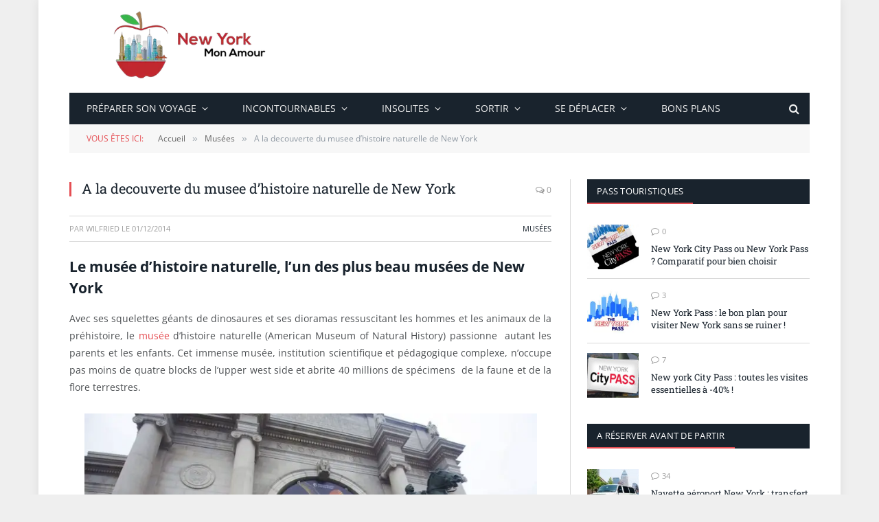

--- FILE ---
content_type: text/html; charset=UTF-8
request_url: https://newyorkmonamour.fr/musee-dhistoire-naturelle-de-new-york/
body_size: 23542
content:
<!DOCTYPE html><html lang="fr-FR" class="s-light site-s-light"><head><meta charset="UTF-8"/>
<script>var __ezHttpConsent={setByCat:function(src,tagType,attributes,category,force,customSetScriptFn=null){var setScript=function(){if(force||window.ezTcfConsent[category]){if(typeof customSetScriptFn==='function'){customSetScriptFn();}else{var scriptElement=document.createElement(tagType);scriptElement.src=src;attributes.forEach(function(attr){for(var key in attr){if(attr.hasOwnProperty(key)){scriptElement.setAttribute(key,attr[key]);}}});var firstScript=document.getElementsByTagName(tagType)[0];firstScript.parentNode.insertBefore(scriptElement,firstScript);}}};if(force||(window.ezTcfConsent&&window.ezTcfConsent.loaded)){setScript();}else if(typeof getEzConsentData==="function"){getEzConsentData().then(function(ezTcfConsent){if(ezTcfConsent&&ezTcfConsent.loaded){setScript();}else{console.error("cannot get ez consent data");force=true;setScript();}});}else{force=true;setScript();console.error("getEzConsentData is not a function");}},};</script>
<script>var ezTcfConsent=window.ezTcfConsent?window.ezTcfConsent:{loaded:false,store_info:false,develop_and_improve_services:false,measure_ad_performance:false,measure_content_performance:false,select_basic_ads:false,create_ad_profile:false,select_personalized_ads:false,create_content_profile:false,select_personalized_content:false,understand_audiences:false,use_limited_data_to_select_content:false,};function getEzConsentData(){return new Promise(function(resolve){document.addEventListener("ezConsentEvent",function(event){var ezTcfConsent=event.detail.ezTcfConsent;resolve(ezTcfConsent);});});}</script>
<script>if(typeof _setEzCookies!=='function'){function _setEzCookies(ezConsentData){var cookies=window.ezCookieQueue;for(var i=0;i<cookies.length;i++){var cookie=cookies[i];if(ezConsentData&&ezConsentData.loaded&&ezConsentData[cookie.tcfCategory]){document.cookie=cookie.name+"="+cookie.value;}}}}
window.ezCookieQueue=window.ezCookieQueue||[];if(typeof addEzCookies!=='function'){function addEzCookies(arr){window.ezCookieQueue=[...window.ezCookieQueue,...arr];}}
addEzCookies([{name:"ezoab_327393",value:"mod64; Path=/; Domain=newyorkmonamour.fr; Max-Age=7200",tcfCategory:"store_info",isEzoic:"true",},{name:"ezosuibasgeneris-1",value:"f62273fa-39fd-49ec-732f-4306a7fb3fa9; Path=/; Domain=newyorkmonamour.fr; Expires=Tue, 26 Jan 2027 16:48:43 UTC; Secure; SameSite=None",tcfCategory:"understand_audiences",isEzoic:"true",}]);if(window.ezTcfConsent&&window.ezTcfConsent.loaded){_setEzCookies(window.ezTcfConsent);}else if(typeof getEzConsentData==="function"){getEzConsentData().then(function(ezTcfConsent){if(ezTcfConsent&&ezTcfConsent.loaded){_setEzCookies(window.ezTcfConsent);}else{console.error("cannot get ez consent data");_setEzCookies(window.ezTcfConsent);}});}else{console.error("getEzConsentData is not a function");_setEzCookies(window.ezTcfConsent);}</script><script type="text/javascript" data-ezscrex='false' data-cfasync='false'>window._ezaq = Object.assign({"edge_cache_status":12,"edge_response_time":859,"url":"https://newyorkmonamour.fr/musee-dhistoire-naturelle-de-new-york/"}, typeof window._ezaq !== "undefined" ? window._ezaq : {});</script><script type="text/javascript" data-ezscrex='false' data-cfasync='false'>window._ezaq = Object.assign({"ab_test_id":"mod64"}, typeof window._ezaq !== "undefined" ? window._ezaq : {});window.__ez=window.__ez||{};window.__ez.tf={};</script><script type="text/javascript" data-ezscrex='false' data-cfasync='false'>window.ezDisableAds = true;</script>
<script data-ezscrex='false' data-cfasync='false' data-pagespeed-no-defer>var __ez=__ez||{};__ez.stms=Date.now();__ez.evt={};__ez.script={};__ez.ck=__ez.ck||{};__ez.template={};__ez.template.isOrig=true;__ez.queue=__ez.queue||function(){var e=0,i=0,t=[],n=!1,o=[],r=[],s=!0,a=function(e,i,n,o,r,s,a){var l=arguments.length>7&&void 0!==arguments[7]?arguments[7]:window,d=this;this.name=e,this.funcName=i,this.parameters=null===n?null:w(n)?n:[n],this.isBlock=o,this.blockedBy=r,this.deleteWhenComplete=s,this.isError=!1,this.isComplete=!1,this.isInitialized=!1,this.proceedIfError=a,this.fWindow=l,this.isTimeDelay=!1,this.process=function(){f("... func = "+e),d.isInitialized=!0,d.isComplete=!0,f("... func.apply: "+e);var i=d.funcName.split("."),n=null,o=this.fWindow||window;i.length>3||(n=3===i.length?o[i[0]][i[1]][i[2]]:2===i.length?o[i[0]][i[1]]:o[d.funcName]),null!=n&&n.apply(null,this.parameters),!0===d.deleteWhenComplete&&delete t[e],!0===d.isBlock&&(f("----- F'D: "+d.name),m())}},l=function(e,i,t,n,o,r,s){var a=arguments.length>7&&void 0!==arguments[7]?arguments[7]:window,l=this;this.name=e,this.path=i,this.async=o,this.defer=r,this.isBlock=t,this.blockedBy=n,this.isInitialized=!1,this.isError=!1,this.isComplete=!1,this.proceedIfError=s,this.fWindow=a,this.isTimeDelay=!1,this.isPath=function(e){return"/"===e[0]&&"/"!==e[1]},this.getSrc=function(e){return void 0!==window.__ezScriptHost&&this.isPath(e)&&"banger.js"!==this.name?window.__ezScriptHost+e:e},this.process=function(){l.isInitialized=!0,f("... file = "+e);var i=this.fWindow?this.fWindow.document:document,t=i.createElement("script");t.src=this.getSrc(this.path),!0===o?t.async=!0:!0===r&&(t.defer=!0),t.onerror=function(){var e={url:window.location.href,name:l.name,path:l.path,user_agent:window.navigator.userAgent};"undefined"!=typeof _ezaq&&(e.pageview_id=_ezaq.page_view_id);var i=encodeURIComponent(JSON.stringify(e)),t=new XMLHttpRequest;t.open("GET","//g.ezoic.net/ezqlog?d="+i,!0),t.send(),f("----- ERR'D: "+l.name),l.isError=!0,!0===l.isBlock&&m()},t.onreadystatechange=t.onload=function(){var e=t.readyState;f("----- F'D: "+l.name),e&&!/loaded|complete/.test(e)||(l.isComplete=!0,!0===l.isBlock&&m())},i.getElementsByTagName("head")[0].appendChild(t)}},d=function(e,i){this.name=e,this.path="",this.async=!1,this.defer=!1,this.isBlock=!1,this.blockedBy=[],this.isInitialized=!0,this.isError=!1,this.isComplete=i,this.proceedIfError=!1,this.isTimeDelay=!1,this.process=function(){}};function c(e,i,n,s,a,d,c,u,f){var m=new l(e,i,n,s,a,d,c,f);!0===u?o[e]=m:r[e]=m,t[e]=m,h(m)}function h(e){!0!==u(e)&&0!=s&&e.process()}function u(e){if(!0===e.isTimeDelay&&!1===n)return f(e.name+" blocked = TIME DELAY!"),!0;if(w(e.blockedBy))for(var i=0;i<e.blockedBy.length;i++){var o=e.blockedBy[i];if(!1===t.hasOwnProperty(o))return f(e.name+" blocked = "+o),!0;if(!0===e.proceedIfError&&!0===t[o].isError)return!1;if(!1===t[o].isComplete)return f(e.name+" blocked = "+o),!0}return!1}function f(e){var i=window.location.href,t=new RegExp("[?&]ezq=([^&#]*)","i").exec(i);"1"===(t?t[1]:null)&&console.debug(e)}function m(){++e>200||(f("let's go"),p(o),p(r))}function p(e){for(var i in e)if(!1!==e.hasOwnProperty(i)){var t=e[i];!0===t.isComplete||u(t)||!0===t.isInitialized||!0===t.isError?!0===t.isError?f(t.name+": error"):!0===t.isComplete?f(t.name+": complete already"):!0===t.isInitialized&&f(t.name+": initialized already"):t.process()}}function w(e){return"[object Array]"==Object.prototype.toString.call(e)}return window.addEventListener("load",(function(){setTimeout((function(){n=!0,f("TDELAY -----"),m()}),5e3)}),!1),{addFile:c,addFileOnce:function(e,i,n,o,r,s,a,l,d){t[e]||c(e,i,n,o,r,s,a,l,d)},addDelayFile:function(e,i){var n=new l(e,i,!1,[],!1,!1,!0);n.isTimeDelay=!0,f(e+" ...  FILE! TDELAY"),r[e]=n,t[e]=n,h(n)},addFunc:function(e,n,s,l,d,c,u,f,m,p){!0===c&&(e=e+"_"+i++);var w=new a(e,n,s,l,d,u,f,p);!0===m?o[e]=w:r[e]=w,t[e]=w,h(w)},addDelayFunc:function(e,i,n){var o=new a(e,i,n,!1,[],!0,!0);o.isTimeDelay=!0,f(e+" ...  FUNCTION! TDELAY"),r[e]=o,t[e]=o,h(o)},items:t,processAll:m,setallowLoad:function(e){s=e},markLoaded:function(e){if(e&&0!==e.length){if(e in t){var i=t[e];!0===i.isComplete?f(i.name+" "+e+": error loaded duplicate"):(i.isComplete=!0,i.isInitialized=!0)}else t[e]=new d(e,!0);f("markLoaded dummyfile: "+t[e].name)}},logWhatsBlocked:function(){for(var e in t)!1!==t.hasOwnProperty(e)&&u(t[e])}}}();__ez.evt.add=function(e,t,n){e.addEventListener?e.addEventListener(t,n,!1):e.attachEvent?e.attachEvent("on"+t,n):e["on"+t]=n()},__ez.evt.remove=function(e,t,n){e.removeEventListener?e.removeEventListener(t,n,!1):e.detachEvent?e.detachEvent("on"+t,n):delete e["on"+t]};__ez.script.add=function(e){var t=document.createElement("script");t.src=e,t.async=!0,t.type="text/javascript",document.getElementsByTagName("head")[0].appendChild(t)};__ez.dot=__ez.dot||{};__ez.queue.addFileOnce('/detroitchicago/boise.js', '/detroitchicago/boise.js?gcb=195-0&cb=5', true, [], true, false, true, false);__ez.queue.addFileOnce('/parsonsmaize/abilene.js', '/parsonsmaize/abilene.js?gcb=195-0&cb=e80eca0cdb', true, [], true, false, true, false);__ez.queue.addFileOnce('/parsonsmaize/mulvane.js', '/parsonsmaize/mulvane.js?gcb=195-0&cb=e75e48eec0', true, ['/parsonsmaize/abilene.js'], true, false, true, false);__ez.queue.addFileOnce('/detroitchicago/birmingham.js', '/detroitchicago/birmingham.js?gcb=195-0&cb=539c47377c', true, ['/parsonsmaize/abilene.js'], true, false, true, false);</script>
<script data-ezscrex="false" type="text/javascript" data-cfasync="false">window._ezaq = Object.assign({"ad_cache_level":0,"adpicker_placement_cnt":0,"ai_placeholder_cache_level":0,"ai_placeholder_placement_cnt":-1,"article_category":"musees-new-york","author":"Wilfried","domain":"newyorkmonamour.fr","domain_id":327393,"ezcache_level":1,"ezcache_skip_code":0,"has_bad_image":0,"has_bad_words":0,"is_sitespeed":0,"lt_cache_level":0,"publish_date":"2014-12-01","response_size":100776,"response_size_orig":95013,"response_time_orig":906,"template_id":5,"url":"https://newyorkmonamour.fr/musee-dhistoire-naturelle-de-new-york/","word_count":0,"worst_bad_word_level":0}, typeof window._ezaq !== "undefined" ? window._ezaq : {});__ez.queue.markLoaded('ezaqBaseReady');</script>
<script type='text/javascript' data-ezscrex='false' data-cfasync='false'>
window.ezAnalyticsStatic = true;

function analyticsAddScript(script) {
	var ezDynamic = document.createElement('script');
	ezDynamic.type = 'text/javascript';
	ezDynamic.innerHTML = script;
	document.head.appendChild(ezDynamic);
}
function getCookiesWithPrefix() {
    var allCookies = document.cookie.split(';');
    var cookiesWithPrefix = {};

    for (var i = 0; i < allCookies.length; i++) {
        var cookie = allCookies[i].trim();

        for (var j = 0; j < arguments.length; j++) {
            var prefix = arguments[j];
            if (cookie.indexOf(prefix) === 0) {
                var cookieParts = cookie.split('=');
                var cookieName = cookieParts[0];
                var cookieValue = cookieParts.slice(1).join('=');
                cookiesWithPrefix[cookieName] = decodeURIComponent(cookieValue);
                break; // Once matched, no need to check other prefixes
            }
        }
    }

    return cookiesWithPrefix;
}
function productAnalytics() {
	var d = {"pr":[6],"omd5":"b49108e12241451425d3bcaae4c4edaa","nar":"risk score"};
	d.u = _ezaq.url;
	d.p = _ezaq.page_view_id;
	d.v = _ezaq.visit_uuid;
	d.ab = _ezaq.ab_test_id;
	d.e = JSON.stringify(_ezaq);
	d.ref = document.referrer;
	d.c = getCookiesWithPrefix('active_template', 'ez', 'lp_');
	if(typeof ez_utmParams !== 'undefined') {
		d.utm = ez_utmParams;
	}

	var dataText = JSON.stringify(d);
	var xhr = new XMLHttpRequest();
	xhr.open('POST','/ezais/analytics?cb=1', true);
	xhr.onload = function () {
		if (xhr.status!=200) {
            return;
		}

        if(document.readyState !== 'loading') {
            analyticsAddScript(xhr.response);
            return;
        }

        var eventFunc = function() {
            if(document.readyState === 'loading') {
                return;
            }
            document.removeEventListener('readystatechange', eventFunc, false);
            analyticsAddScript(xhr.response);
        };

        document.addEventListener('readystatechange', eventFunc, false);
	};
	xhr.setRequestHeader('Content-Type','text/plain');
	xhr.send(dataText);
}
__ez.queue.addFunc("productAnalytics", "productAnalytics", null, true, ['ezaqBaseReady'], false, false, false, true);
</script><base href="https://newyorkmonamour.fr/musee-dhistoire-naturelle-de-new-york/"/>

	
	<meta name="viewport" content="width=device-width, initial-scale=1"/>
	<meta name="robots" content="index, follow, max-image-preview:large, max-snippet:-1, max-video-preview:-1"/>

	<!-- This site is optimized with the Yoast SEO plugin v19.1 - https://yoast.com/wordpress/plugins/seo/ -->
	<title>A la decouverte du musee d&#39;histoire naturelle de New York</title><link rel="preload" as="font" href="https://newyorkmonamour.fr/wp-content/themes/smart-mag/css/icons/fonts/ts-icons.woff2?v2.3" type="font/woff2" crossorigin="anonymous"/>
	<meta name="description" content="Le musee d&#39;histoire naturelle est l&#39;un des plus beau musee de New York, il abrite 40 millions de spécimens de la faune et de la flore terrestres."/>
	<link rel="canonical" href="https://newyorkmonamour.fr/musee-dhistoire-naturelle-de-new-york/"/>
	<meta property="og:locale" content="fr_FR"/>
	<meta property="og:type" content="article"/>
	<meta property="og:title" content="A la decouverte du musee d&#39;histoire naturelle de New York"/>
	<meta property="og:description" content="Le musee d&#39;histoire naturelle est l&#39;un des plus beau musee de New York, il abrite 40 millions de spécimens de la faune et de la flore terrestres."/>
	<meta property="og:url" content="https://newyorkmonamour.fr/musee-dhistoire-naturelle-de-new-york/"/>
	<meta property="og:site_name" content="NewYorkMonAmour.fr"/>
	<meta property="article:published_time" content="2014-12-01T11:53:15+00:00"/>
	<meta property="article:modified_time" content="2016-10-20T04:28:26+00:00"/>
	<meta property="og:image" content="https://newyorkmonamour.fr/wp-content/uploads/2013/11/optimisation-image-wordpress-google-musuem-of-nartural-history-5.jpg"/>
	<meta property="og:image:width" content="900"/>
	<meta property="og:image:height" content="600"/>
	<meta property="og:image:type" content="image/jpeg"/>
	<meta name="twitter:label1" content="Écrit par"/>
	<meta name="twitter:data1" content="Wilfried"/>
	<meta name="twitter:label2" content="Durée de lecture estimée"/>
	<meta name="twitter:data2" content="3 minutes"/>
	<script type="application/ld+json" class="yoast-schema-graph">{"@context":"https://schema.org","@graph":[{"@type":"WebSite","@id":"https://newyorkmonamour.fr/#website","url":"https://newyorkmonamour.fr/","name":"NewYorkMonAmour.fr","description":"","potentialAction":[{"@type":"SearchAction","target":{"@type":"EntryPoint","urlTemplate":"https://newyorkmonamour.fr/?s={search_term_string}"},"query-input":"required name=search_term_string"}],"inLanguage":"fr-FR"},{"@type":"ImageObject","inLanguage":"fr-FR","@id":"https://newyorkmonamour.fr/musee-dhistoire-naturelle-de-new-york/#primaryimage","url":"https://newyorkmonamour.fr/wp-content/uploads/2013/11/optimisation-image-wordpress-google-musuem-of-nartural-history-5.jpg","contentUrl":"https://newyorkmonamour.fr/wp-content/uploads/2013/11/optimisation-image-wordpress-google-musuem-of-nartural-history-5.jpg","width":900,"height":600,"caption":"A la decouverte du musee d'histoire naturelle de New York"},{"@type":"WebPage","@id":"https://newyorkmonamour.fr/musee-dhistoire-naturelle-de-new-york/#webpage","url":"https://newyorkmonamour.fr/musee-dhistoire-naturelle-de-new-york/","name":"A la decouverte du musee d'histoire naturelle de New York","isPartOf":{"@id":"https://newyorkmonamour.fr/#website"},"primaryImageOfPage":{"@id":"https://newyorkmonamour.fr/musee-dhistoire-naturelle-de-new-york/#primaryimage"},"datePublished":"2014-12-01T11:53:15+00:00","dateModified":"2016-10-20T04:28:26+00:00","author":{"@id":"https://newyorkmonamour.fr/#/schema/person/d79e44556c6f5132dd956ab5f4488843"},"description":"Le musee d'histoire naturelle est l'un des plus beau musee de New York, il abrite 40 millions de spécimens de la faune et de la flore terrestres.","breadcrumb":{"@id":"https://newyorkmonamour.fr/musee-dhistoire-naturelle-de-new-york/#breadcrumb"},"inLanguage":"fr-FR","potentialAction":[{"@type":"ReadAction","target":["https://newyorkmonamour.fr/musee-dhistoire-naturelle-de-new-york/"]}]},{"@type":"BreadcrumbList","@id":"https://newyorkmonamour.fr/musee-dhistoire-naturelle-de-new-york/#breadcrumb","itemListElement":[{"@type":"ListItem","position":1,"name":"Accueil","item":"https://newyorkmonamour.fr/"},{"@type":"ListItem","position":2,"name":"A la decouverte du musee d&rsquo;histoire naturelle de New York"}]},{"@type":"Person","@id":"https://newyorkmonamour.fr/#/schema/person/d79e44556c6f5132dd956ab5f4488843","name":"Wilfried","image":{"@type":"ImageObject","inLanguage":"fr-FR","@id":"https://newyorkmonamour.fr/#/schema/person/image/","url":"https://secure.gravatar.com/avatar/c40becabc87fb491285f7d1bf2796e33?s=96&d=monsterid&r=g","contentUrl":"https://secure.gravatar.com/avatar/c40becabc87fb491285f7d1bf2796e33?s=96&d=monsterid&r=g","caption":"Wilfried"},"description":"Grand passionné de New York et ayant vécu plusieurs mois à New York, il est tombé littéralement amoureux de cette ville. En 2012, il décide de créer New York mon amour. il développe ses compétences professionnelles principalement dans la photographie et le web. Il est originaire de Paris et fait de nombreux allers/retours dans la Big Apple. Il coordonne les directions stratégiques du site pour donner le meilleur de New York aux internautes."}]}</script>
	<!-- / Yoast SEO plugin. -->


<link rel="dns-prefetch" href="//fonts.googleapis.com"/>
<link rel="dns-prefetch" href="//s.w.org"/>
<link rel="alternate" type="application/rss+xml" title="NewYorkMonAmour.fr » Flux" href="https://newyorkmonamour.fr/feed/"/>
<link rel="alternate" type="application/rss+xml" title="NewYorkMonAmour.fr » Flux des commentaires" href="https://newyorkmonamour.fr/comments/feed/"/>
<link rel="alternate" type="application/rss+xml" title="NewYorkMonAmour.fr » A la decouverte du musee d’histoire naturelle de New York Flux des commentaires" href="https://newyorkmonamour.fr/musee-dhistoire-naturelle-de-new-york/feed/"/>
<script type="text/javascript">
window._wpemojiSettings = {"baseUrl":"https:\/\/s.w.org\/images\/core\/emoji\/14.0.0\/72x72\/","ext":".png","svgUrl":"https:\/\/s.w.org\/images\/core\/emoji\/14.0.0\/svg\/","svgExt":".svg","source":{"concatemoji":"https:\/\/newyorkmonamour.fr\/wp-includes\/js\/wp-emoji-release.min.js?ver=6.0.11"}};
/*! This file is auto-generated */
!function(e,a,t){var n,r,o,i=a.createElement("canvas"),p=i.getContext&&i.getContext("2d");function s(e,t){var a=String.fromCharCode,e=(p.clearRect(0,0,i.width,i.height),p.fillText(a.apply(this,e),0,0),i.toDataURL());return p.clearRect(0,0,i.width,i.height),p.fillText(a.apply(this,t),0,0),e===i.toDataURL()}function c(e){var t=a.createElement("script");t.src=e,t.defer=t.type="text/javascript",a.getElementsByTagName("head")[0].appendChild(t)}for(o=Array("flag","emoji"),t.supports={everything:!0,everythingExceptFlag:!0},r=0;r<o.length;r++)t.supports[o[r]]=function(e){if(!p||!p.fillText)return!1;switch(p.textBaseline="top",p.font="600 32px Arial",e){case"flag":return s([127987,65039,8205,9895,65039],[127987,65039,8203,9895,65039])?!1:!s([55356,56826,55356,56819],[55356,56826,8203,55356,56819])&&!s([55356,57332,56128,56423,56128,56418,56128,56421,56128,56430,56128,56423,56128,56447],[55356,57332,8203,56128,56423,8203,56128,56418,8203,56128,56421,8203,56128,56430,8203,56128,56423,8203,56128,56447]);case"emoji":return!s([129777,127995,8205,129778,127999],[129777,127995,8203,129778,127999])}return!1}(o[r]),t.supports.everything=t.supports.everything&&t.supports[o[r]],"flag"!==o[r]&&(t.supports.everythingExceptFlag=t.supports.everythingExceptFlag&&t.supports[o[r]]);t.supports.everythingExceptFlag=t.supports.everythingExceptFlag&&!t.supports.flag,t.DOMReady=!1,t.readyCallback=function(){t.DOMReady=!0},t.supports.everything||(n=function(){t.readyCallback()},a.addEventListener?(a.addEventListener("DOMContentLoaded",n,!1),e.addEventListener("load",n,!1)):(e.attachEvent("onload",n),a.attachEvent("onreadystatechange",function(){"complete"===a.readyState&&t.readyCallback()})),(e=t.source||{}).concatemoji?c(e.concatemoji):e.wpemoji&&e.twemoji&&(c(e.twemoji),c(e.wpemoji)))}(window,document,window._wpemojiSettings);
</script>
<style type="text/css">
img.wp-smiley,
img.emoji {
	display: inline !important;
	border: none !important;
	box-shadow: none !important;
	height: 1em !important;
	width: 1em !important;
	margin: 0 0.07em !important;
	vertical-align: -0.1em !important;
	background: none !important;
	padding: 0 !important;
}
</style>
	<link rel="stylesheet" id="wp-block-library-css" href="https://newyorkmonamour.fr/wp-includes/css/dist/block-library/style.min.css?ver=6.0.11" type="text/css" media="all"/>
<style id="global-styles-inline-css" type="text/css">
body{--wp--preset--color--black: #000000;--wp--preset--color--cyan-bluish-gray: #abb8c3;--wp--preset--color--white: #ffffff;--wp--preset--color--pale-pink: #f78da7;--wp--preset--color--vivid-red: #cf2e2e;--wp--preset--color--luminous-vivid-orange: #ff6900;--wp--preset--color--luminous-vivid-amber: #fcb900;--wp--preset--color--light-green-cyan: #7bdcb5;--wp--preset--color--vivid-green-cyan: #00d084;--wp--preset--color--pale-cyan-blue: #8ed1fc;--wp--preset--color--vivid-cyan-blue: #0693e3;--wp--preset--color--vivid-purple: #9b51e0;--wp--preset--gradient--vivid-cyan-blue-to-vivid-purple: linear-gradient(135deg,rgba(6,147,227,1) 0%,rgb(155,81,224) 100%);--wp--preset--gradient--light-green-cyan-to-vivid-green-cyan: linear-gradient(135deg,rgb(122,220,180) 0%,rgb(0,208,130) 100%);--wp--preset--gradient--luminous-vivid-amber-to-luminous-vivid-orange: linear-gradient(135deg,rgba(252,185,0,1) 0%,rgba(255,105,0,1) 100%);--wp--preset--gradient--luminous-vivid-orange-to-vivid-red: linear-gradient(135deg,rgba(255,105,0,1) 0%,rgb(207,46,46) 100%);--wp--preset--gradient--very-light-gray-to-cyan-bluish-gray: linear-gradient(135deg,rgb(238,238,238) 0%,rgb(169,184,195) 100%);--wp--preset--gradient--cool-to-warm-spectrum: linear-gradient(135deg,rgb(74,234,220) 0%,rgb(151,120,209) 20%,rgb(207,42,186) 40%,rgb(238,44,130) 60%,rgb(251,105,98) 80%,rgb(254,248,76) 100%);--wp--preset--gradient--blush-light-purple: linear-gradient(135deg,rgb(255,206,236) 0%,rgb(152,150,240) 100%);--wp--preset--gradient--blush-bordeaux: linear-gradient(135deg,rgb(254,205,165) 0%,rgb(254,45,45) 50%,rgb(107,0,62) 100%);--wp--preset--gradient--luminous-dusk: linear-gradient(135deg,rgb(255,203,112) 0%,rgb(199,81,192) 50%,rgb(65,88,208) 100%);--wp--preset--gradient--pale-ocean: linear-gradient(135deg,rgb(255,245,203) 0%,rgb(182,227,212) 50%,rgb(51,167,181) 100%);--wp--preset--gradient--electric-grass: linear-gradient(135deg,rgb(202,248,128) 0%,rgb(113,206,126) 100%);--wp--preset--gradient--midnight: linear-gradient(135deg,rgb(2,3,129) 0%,rgb(40,116,252) 100%);--wp--preset--duotone--dark-grayscale: url('#wp-duotone-dark-grayscale');--wp--preset--duotone--grayscale: url('#wp-duotone-grayscale');--wp--preset--duotone--purple-yellow: url('#wp-duotone-purple-yellow');--wp--preset--duotone--blue-red: url('#wp-duotone-blue-red');--wp--preset--duotone--midnight: url('#wp-duotone-midnight');--wp--preset--duotone--magenta-yellow: url('#wp-duotone-magenta-yellow');--wp--preset--duotone--purple-green: url('#wp-duotone-purple-green');--wp--preset--duotone--blue-orange: url('#wp-duotone-blue-orange');--wp--preset--font-size--small: 13px;--wp--preset--font-size--medium: 20px;--wp--preset--font-size--large: 36px;--wp--preset--font-size--x-large: 42px;}.has-black-color{color: var(--wp--preset--color--black) !important;}.has-cyan-bluish-gray-color{color: var(--wp--preset--color--cyan-bluish-gray) !important;}.has-white-color{color: var(--wp--preset--color--white) !important;}.has-pale-pink-color{color: var(--wp--preset--color--pale-pink) !important;}.has-vivid-red-color{color: var(--wp--preset--color--vivid-red) !important;}.has-luminous-vivid-orange-color{color: var(--wp--preset--color--luminous-vivid-orange) !important;}.has-luminous-vivid-amber-color{color: var(--wp--preset--color--luminous-vivid-amber) !important;}.has-light-green-cyan-color{color: var(--wp--preset--color--light-green-cyan) !important;}.has-vivid-green-cyan-color{color: var(--wp--preset--color--vivid-green-cyan) !important;}.has-pale-cyan-blue-color{color: var(--wp--preset--color--pale-cyan-blue) !important;}.has-vivid-cyan-blue-color{color: var(--wp--preset--color--vivid-cyan-blue) !important;}.has-vivid-purple-color{color: var(--wp--preset--color--vivid-purple) !important;}.has-black-background-color{background-color: var(--wp--preset--color--black) !important;}.has-cyan-bluish-gray-background-color{background-color: var(--wp--preset--color--cyan-bluish-gray) !important;}.has-white-background-color{background-color: var(--wp--preset--color--white) !important;}.has-pale-pink-background-color{background-color: var(--wp--preset--color--pale-pink) !important;}.has-vivid-red-background-color{background-color: var(--wp--preset--color--vivid-red) !important;}.has-luminous-vivid-orange-background-color{background-color: var(--wp--preset--color--luminous-vivid-orange) !important;}.has-luminous-vivid-amber-background-color{background-color: var(--wp--preset--color--luminous-vivid-amber) !important;}.has-light-green-cyan-background-color{background-color: var(--wp--preset--color--light-green-cyan) !important;}.has-vivid-green-cyan-background-color{background-color: var(--wp--preset--color--vivid-green-cyan) !important;}.has-pale-cyan-blue-background-color{background-color: var(--wp--preset--color--pale-cyan-blue) !important;}.has-vivid-cyan-blue-background-color{background-color: var(--wp--preset--color--vivid-cyan-blue) !important;}.has-vivid-purple-background-color{background-color: var(--wp--preset--color--vivid-purple) !important;}.has-black-border-color{border-color: var(--wp--preset--color--black) !important;}.has-cyan-bluish-gray-border-color{border-color: var(--wp--preset--color--cyan-bluish-gray) !important;}.has-white-border-color{border-color: var(--wp--preset--color--white) !important;}.has-pale-pink-border-color{border-color: var(--wp--preset--color--pale-pink) !important;}.has-vivid-red-border-color{border-color: var(--wp--preset--color--vivid-red) !important;}.has-luminous-vivid-orange-border-color{border-color: var(--wp--preset--color--luminous-vivid-orange) !important;}.has-luminous-vivid-amber-border-color{border-color: var(--wp--preset--color--luminous-vivid-amber) !important;}.has-light-green-cyan-border-color{border-color: var(--wp--preset--color--light-green-cyan) !important;}.has-vivid-green-cyan-border-color{border-color: var(--wp--preset--color--vivid-green-cyan) !important;}.has-pale-cyan-blue-border-color{border-color: var(--wp--preset--color--pale-cyan-blue) !important;}.has-vivid-cyan-blue-border-color{border-color: var(--wp--preset--color--vivid-cyan-blue) !important;}.has-vivid-purple-border-color{border-color: var(--wp--preset--color--vivid-purple) !important;}.has-vivid-cyan-blue-to-vivid-purple-gradient-background{background: var(--wp--preset--gradient--vivid-cyan-blue-to-vivid-purple) !important;}.has-light-green-cyan-to-vivid-green-cyan-gradient-background{background: var(--wp--preset--gradient--light-green-cyan-to-vivid-green-cyan) !important;}.has-luminous-vivid-amber-to-luminous-vivid-orange-gradient-background{background: var(--wp--preset--gradient--luminous-vivid-amber-to-luminous-vivid-orange) !important;}.has-luminous-vivid-orange-to-vivid-red-gradient-background{background: var(--wp--preset--gradient--luminous-vivid-orange-to-vivid-red) !important;}.has-very-light-gray-to-cyan-bluish-gray-gradient-background{background: var(--wp--preset--gradient--very-light-gray-to-cyan-bluish-gray) !important;}.has-cool-to-warm-spectrum-gradient-background{background: var(--wp--preset--gradient--cool-to-warm-spectrum) !important;}.has-blush-light-purple-gradient-background{background: var(--wp--preset--gradient--blush-light-purple) !important;}.has-blush-bordeaux-gradient-background{background: var(--wp--preset--gradient--blush-bordeaux) !important;}.has-luminous-dusk-gradient-background{background: var(--wp--preset--gradient--luminous-dusk) !important;}.has-pale-ocean-gradient-background{background: var(--wp--preset--gradient--pale-ocean) !important;}.has-electric-grass-gradient-background{background: var(--wp--preset--gradient--electric-grass) !important;}.has-midnight-gradient-background{background: var(--wp--preset--gradient--midnight) !important;}.has-small-font-size{font-size: var(--wp--preset--font-size--small) !important;}.has-medium-font-size{font-size: var(--wp--preset--font-size--medium) !important;}.has-large-font-size{font-size: var(--wp--preset--font-size--large) !important;}.has-x-large-font-size{font-size: var(--wp--preset--font-size--x-large) !important;}
</style>
<link rel="stylesheet" id="contact-form-7-css" href="https://newyorkmonamour.fr/wp-content/plugins/contact-form-7/includes/css/styles.css?ver=5.6" type="text/css" media="all"/>
<link rel="stylesheet" id="smartmag-core-css" href="https://newyorkmonamour.fr/wp-content/themes/smart-mag/style.css?ver=8.0.6" type="text/css" media="all"/>
<link rel="stylesheet" id="smartmag-magnific-popup-css" href="https://newyorkmonamour.fr/wp-content/themes/smart-mag/css/lightbox.css?ver=8.0.6" type="text/css" media="all"/>
<link rel="stylesheet" id="font-awesome4-css" href="https://newyorkmonamour.fr/wp-content/themes/smart-mag/css/fontawesome/css/font-awesome.min.css?ver=8.0.6" type="text/css" media="all"/>
<link rel="stylesheet" id="smartmag-icons-css" href="https://newyorkmonamour.fr/wp-content/themes/smart-mag/css/icons/icons.css?ver=8.0.6" type="text/css" media="all"/>
<link rel="stylesheet" id="smartmag-skin-css" href="https://newyorkmonamour.fr/wp-content/themes/smart-mag/css/skin-classic.css?ver=8.0.6" type="text/css" media="all"/>
<style id="smartmag-skin-inline-css" type="text/css">
:root { --c-main: #e54e53;
--c-main-rgb: 229,78,83;
--main-width: 1078px; }
.smart-head-mobile .smart-head-mid { border-top-width: 3px; }
.loop-grid .ratio-is-custom { padding-bottom: calc(100% / 1.88); }
.loop-list .ratio-is-custom { padding-bottom: calc(100% / 1.88); }
.list-post { --list-p-media-width: 40%; --list-p-media-max-width: 85%; }
.list-post .media:not(i) { --list-p-media-max-width: 40%; }
.loop-small .ratio-is-custom { padding-bottom: calc(100% / 1.149); }
.loop-small .media:not(i) { max-width: 75px; }
.single .featured .ratio-is-custom { padding-bottom: calc(100% / 2); }


</style>
<link rel="stylesheet" id="smartmag-legacy-sc-css" href="https://newyorkmonamour.fr/wp-content/themes/smart-mag/css/legacy-shortcodes.css?ver=8.0.6" type="text/css" media="all"/>
<link rel="stylesheet" id="chld_thm_cfg_child-css" href="https://newyorkmonamour.fr/wp-content/themes/smart-mag-child/style.css?ver=8.0.6.1655722703" type="text/css" media="all"/>
<link rel="stylesheet" id="easy_table_style-css" href="https://newyorkmonamour.fr/wp-content/plugins/easy-table/themes/default/style.css?ver=1.8" type="text/css" media="all"/>
<style type="text/css">@font-face {font-family:Open Sans;font-style:normal;font-weight:400;src:url(/cf-fonts/s/open-sans/5.0.20/vietnamese/400/normal.woff2);unicode-range:U+0102-0103,U+0110-0111,U+0128-0129,U+0168-0169,U+01A0-01A1,U+01AF-01B0,U+0300-0301,U+0303-0304,U+0308-0309,U+0323,U+0329,U+1EA0-1EF9,U+20AB;font-display:swap;}@font-face {font-family:Open Sans;font-style:normal;font-weight:400;src:url(/cf-fonts/s/open-sans/5.0.20/cyrillic/400/normal.woff2);unicode-range:U+0301,U+0400-045F,U+0490-0491,U+04B0-04B1,U+2116;font-display:swap;}@font-face {font-family:Open Sans;font-style:normal;font-weight:400;src:url(/cf-fonts/s/open-sans/5.0.20/latin-ext/400/normal.woff2);unicode-range:U+0100-02AF,U+0304,U+0308,U+0329,U+1E00-1E9F,U+1EF2-1EFF,U+2020,U+20A0-20AB,U+20AD-20CF,U+2113,U+2C60-2C7F,U+A720-A7FF;font-display:swap;}@font-face {font-family:Open Sans;font-style:normal;font-weight:400;src:url(/cf-fonts/s/open-sans/5.0.20/cyrillic-ext/400/normal.woff2);unicode-range:U+0460-052F,U+1C80-1C88,U+20B4,U+2DE0-2DFF,U+A640-A69F,U+FE2E-FE2F;font-display:swap;}@font-face {font-family:Open Sans;font-style:normal;font-weight:400;src:url(/cf-fonts/s/open-sans/5.0.20/greek/400/normal.woff2);unicode-range:U+0370-03FF;font-display:swap;}@font-face {font-family:Open Sans;font-style:normal;font-weight:400;src:url(/cf-fonts/s/open-sans/5.0.20/greek-ext/400/normal.woff2);unicode-range:U+1F00-1FFF;font-display:swap;}@font-face {font-family:Open Sans;font-style:normal;font-weight:400;src:url(/cf-fonts/s/open-sans/5.0.20/latin/400/normal.woff2);unicode-range:U+0000-00FF,U+0131,U+0152-0153,U+02BB-02BC,U+02C6,U+02DA,U+02DC,U+0304,U+0308,U+0329,U+2000-206F,U+2074,U+20AC,U+2122,U+2191,U+2193,U+2212,U+2215,U+FEFF,U+FFFD;font-display:swap;}@font-face {font-family:Open Sans;font-style:normal;font-weight:400;src:url(/cf-fonts/s/open-sans/5.0.20/hebrew/400/normal.woff2);unicode-range:U+0590-05FF,U+200C-2010,U+20AA,U+25CC,U+FB1D-FB4F;font-display:swap;}@font-face {font-family:Open Sans;font-style:italic;font-weight:400;src:url(/cf-fonts/s/open-sans/5.0.20/latin/400/italic.woff2);unicode-range:U+0000-00FF,U+0131,U+0152-0153,U+02BB-02BC,U+02C6,U+02DA,U+02DC,U+0304,U+0308,U+0329,U+2000-206F,U+2074,U+20AC,U+2122,U+2191,U+2193,U+2212,U+2215,U+FEFF,U+FFFD;font-display:swap;}@font-face {font-family:Open Sans;font-style:italic;font-weight:400;src:url(/cf-fonts/s/open-sans/5.0.20/cyrillic-ext/400/italic.woff2);unicode-range:U+0460-052F,U+1C80-1C88,U+20B4,U+2DE0-2DFF,U+A640-A69F,U+FE2E-FE2F;font-display:swap;}@font-face {font-family:Open Sans;font-style:italic;font-weight:400;src:url(/cf-fonts/s/open-sans/5.0.20/vietnamese/400/italic.woff2);unicode-range:U+0102-0103,U+0110-0111,U+0128-0129,U+0168-0169,U+01A0-01A1,U+01AF-01B0,U+0300-0301,U+0303-0304,U+0308-0309,U+0323,U+0329,U+1EA0-1EF9,U+20AB;font-display:swap;}@font-face {font-family:Open Sans;font-style:italic;font-weight:400;src:url(/cf-fonts/s/open-sans/5.0.20/greek-ext/400/italic.woff2);unicode-range:U+1F00-1FFF;font-display:swap;}@font-face {font-family:Open Sans;font-style:italic;font-weight:400;src:url(/cf-fonts/s/open-sans/5.0.20/latin-ext/400/italic.woff2);unicode-range:U+0100-02AF,U+0304,U+0308,U+0329,U+1E00-1E9F,U+1EF2-1EFF,U+2020,U+20A0-20AB,U+20AD-20CF,U+2113,U+2C60-2C7F,U+A720-A7FF;font-display:swap;}@font-face {font-family:Open Sans;font-style:italic;font-weight:400;src:url(/cf-fonts/s/open-sans/5.0.20/cyrillic/400/italic.woff2);unicode-range:U+0301,U+0400-045F,U+0490-0491,U+04B0-04B1,U+2116;font-display:swap;}@font-face {font-family:Open Sans;font-style:italic;font-weight:400;src:url(/cf-fonts/s/open-sans/5.0.20/hebrew/400/italic.woff2);unicode-range:U+0590-05FF,U+200C-2010,U+20AA,U+25CC,U+FB1D-FB4F;font-display:swap;}@font-face {font-family:Open Sans;font-style:italic;font-weight:400;src:url(/cf-fonts/s/open-sans/5.0.20/greek/400/italic.woff2);unicode-range:U+0370-03FF;font-display:swap;}@font-face {font-family:Open Sans;font-style:normal;font-weight:600;src:url(/cf-fonts/s/open-sans/5.0.20/vietnamese/600/normal.woff2);unicode-range:U+0102-0103,U+0110-0111,U+0128-0129,U+0168-0169,U+01A0-01A1,U+01AF-01B0,U+0300-0301,U+0303-0304,U+0308-0309,U+0323,U+0329,U+1EA0-1EF9,U+20AB;font-display:swap;}@font-face {font-family:Open Sans;font-style:normal;font-weight:600;src:url(/cf-fonts/s/open-sans/5.0.20/greek-ext/600/normal.woff2);unicode-range:U+1F00-1FFF;font-display:swap;}@font-face {font-family:Open Sans;font-style:normal;font-weight:600;src:url(/cf-fonts/s/open-sans/5.0.20/latin-ext/600/normal.woff2);unicode-range:U+0100-02AF,U+0304,U+0308,U+0329,U+1E00-1E9F,U+1EF2-1EFF,U+2020,U+20A0-20AB,U+20AD-20CF,U+2113,U+2C60-2C7F,U+A720-A7FF;font-display:swap;}@font-face {font-family:Open Sans;font-style:normal;font-weight:600;src:url(/cf-fonts/s/open-sans/5.0.20/greek/600/normal.woff2);unicode-range:U+0370-03FF;font-display:swap;}@font-face {font-family:Open Sans;font-style:normal;font-weight:600;src:url(/cf-fonts/s/open-sans/5.0.20/hebrew/600/normal.woff2);unicode-range:U+0590-05FF,U+200C-2010,U+20AA,U+25CC,U+FB1D-FB4F;font-display:swap;}@font-face {font-family:Open Sans;font-style:normal;font-weight:600;src:url(/cf-fonts/s/open-sans/5.0.20/latin/600/normal.woff2);unicode-range:U+0000-00FF,U+0131,U+0152-0153,U+02BB-02BC,U+02C6,U+02DA,U+02DC,U+0304,U+0308,U+0329,U+2000-206F,U+2074,U+20AC,U+2122,U+2191,U+2193,U+2212,U+2215,U+FEFF,U+FFFD;font-display:swap;}@font-face {font-family:Open Sans;font-style:normal;font-weight:600;src:url(/cf-fonts/s/open-sans/5.0.20/cyrillic-ext/600/normal.woff2);unicode-range:U+0460-052F,U+1C80-1C88,U+20B4,U+2DE0-2DFF,U+A640-A69F,U+FE2E-FE2F;font-display:swap;}@font-face {font-family:Open Sans;font-style:normal;font-weight:600;src:url(/cf-fonts/s/open-sans/5.0.20/cyrillic/600/normal.woff2);unicode-range:U+0301,U+0400-045F,U+0490-0491,U+04B0-04B1,U+2116;font-display:swap;}@font-face {font-family:Open Sans;font-style:normal;font-weight:700;src:url(/cf-fonts/s/open-sans/5.0.20/greek-ext/700/normal.woff2);unicode-range:U+1F00-1FFF;font-display:swap;}@font-face {font-family:Open Sans;font-style:normal;font-weight:700;src:url(/cf-fonts/s/open-sans/5.0.20/cyrillic-ext/700/normal.woff2);unicode-range:U+0460-052F,U+1C80-1C88,U+20B4,U+2DE0-2DFF,U+A640-A69F,U+FE2E-FE2F;font-display:swap;}@font-face {font-family:Open Sans;font-style:normal;font-weight:700;src:url(/cf-fonts/s/open-sans/5.0.20/latin/700/normal.woff2);unicode-range:U+0000-00FF,U+0131,U+0152-0153,U+02BB-02BC,U+02C6,U+02DA,U+02DC,U+0304,U+0308,U+0329,U+2000-206F,U+2074,U+20AC,U+2122,U+2191,U+2193,U+2212,U+2215,U+FEFF,U+FFFD;font-display:swap;}@font-face {font-family:Open Sans;font-style:normal;font-weight:700;src:url(/cf-fonts/s/open-sans/5.0.20/vietnamese/700/normal.woff2);unicode-range:U+0102-0103,U+0110-0111,U+0128-0129,U+0168-0169,U+01A0-01A1,U+01AF-01B0,U+0300-0301,U+0303-0304,U+0308-0309,U+0323,U+0329,U+1EA0-1EF9,U+20AB;font-display:swap;}@font-face {font-family:Open Sans;font-style:normal;font-weight:700;src:url(/cf-fonts/s/open-sans/5.0.20/greek/700/normal.woff2);unicode-range:U+0370-03FF;font-display:swap;}@font-face {font-family:Open Sans;font-style:normal;font-weight:700;src:url(/cf-fonts/s/open-sans/5.0.20/latin-ext/700/normal.woff2);unicode-range:U+0100-02AF,U+0304,U+0308,U+0329,U+1E00-1E9F,U+1EF2-1EFF,U+2020,U+20A0-20AB,U+20AD-20CF,U+2113,U+2C60-2C7F,U+A720-A7FF;font-display:swap;}@font-face {font-family:Open Sans;font-style:normal;font-weight:700;src:url(/cf-fonts/s/open-sans/5.0.20/hebrew/700/normal.woff2);unicode-range:U+0590-05FF,U+200C-2010,U+20AA,U+25CC,U+FB1D-FB4F;font-display:swap;}@font-face {font-family:Open Sans;font-style:normal;font-weight:700;src:url(/cf-fonts/s/open-sans/5.0.20/cyrillic/700/normal.woff2);unicode-range:U+0301,U+0400-045F,U+0490-0491,U+04B0-04B1,U+2116;font-display:swap;}@font-face {font-family:Roboto Slab;font-style:normal;font-weight:400;src:url(/cf-fonts/s/roboto-slab/5.0.18/latin/400/normal.woff2);unicode-range:U+0000-00FF,U+0131,U+0152-0153,U+02BB-02BC,U+02C6,U+02DA,U+02DC,U+0304,U+0308,U+0329,U+2000-206F,U+2074,U+20AC,U+2122,U+2191,U+2193,U+2212,U+2215,U+FEFF,U+FFFD;font-display:swap;}@font-face {font-family:Roboto Slab;font-style:normal;font-weight:400;src:url(/cf-fonts/s/roboto-slab/5.0.18/greek-ext/400/normal.woff2);unicode-range:U+1F00-1FFF;font-display:swap;}@font-face {font-family:Roboto Slab;font-style:normal;font-weight:400;src:url(/cf-fonts/s/roboto-slab/5.0.18/latin-ext/400/normal.woff2);unicode-range:U+0100-02AF,U+0304,U+0308,U+0329,U+1E00-1E9F,U+1EF2-1EFF,U+2020,U+20A0-20AB,U+20AD-20CF,U+2113,U+2C60-2C7F,U+A720-A7FF;font-display:swap;}@font-face {font-family:Roboto Slab;font-style:normal;font-weight:400;src:url(/cf-fonts/s/roboto-slab/5.0.18/cyrillic-ext/400/normal.woff2);unicode-range:U+0460-052F,U+1C80-1C88,U+20B4,U+2DE0-2DFF,U+A640-A69F,U+FE2E-FE2F;font-display:swap;}@font-face {font-family:Roboto Slab;font-style:normal;font-weight:400;src:url(/cf-fonts/s/roboto-slab/5.0.18/vietnamese/400/normal.woff2);unicode-range:U+0102-0103,U+0110-0111,U+0128-0129,U+0168-0169,U+01A0-01A1,U+01AF-01B0,U+0300-0301,U+0303-0304,U+0308-0309,U+0323,U+0329,U+1EA0-1EF9,U+20AB;font-display:swap;}@font-face {font-family:Roboto Slab;font-style:normal;font-weight:400;src:url(/cf-fonts/s/roboto-slab/5.0.18/greek/400/normal.woff2);unicode-range:U+0370-03FF;font-display:swap;}@font-face {font-family:Roboto Slab;font-style:normal;font-weight:400;src:url(/cf-fonts/s/roboto-slab/5.0.18/cyrillic/400/normal.woff2);unicode-range:U+0301,U+0400-045F,U+0490-0491,U+04B0-04B1,U+2116;font-display:swap;}@font-face {font-family:Roboto Slab;font-style:normal;font-weight:500;src:url(/cf-fonts/s/roboto-slab/5.0.18/cyrillic-ext/500/normal.woff2);unicode-range:U+0460-052F,U+1C80-1C88,U+20B4,U+2DE0-2DFF,U+A640-A69F,U+FE2E-FE2F;font-display:swap;}@font-face {font-family:Roboto Slab;font-style:normal;font-weight:500;src:url(/cf-fonts/s/roboto-slab/5.0.18/latin/500/normal.woff2);unicode-range:U+0000-00FF,U+0131,U+0152-0153,U+02BB-02BC,U+02C6,U+02DA,U+02DC,U+0304,U+0308,U+0329,U+2000-206F,U+2074,U+20AC,U+2122,U+2191,U+2193,U+2212,U+2215,U+FEFF,U+FFFD;font-display:swap;}@font-face {font-family:Roboto Slab;font-style:normal;font-weight:500;src:url(/cf-fonts/s/roboto-slab/5.0.18/greek/500/normal.woff2);unicode-range:U+0370-03FF;font-display:swap;}@font-face {font-family:Roboto Slab;font-style:normal;font-weight:500;src:url(/cf-fonts/s/roboto-slab/5.0.18/latin-ext/500/normal.woff2);unicode-range:U+0100-02AF,U+0304,U+0308,U+0329,U+1E00-1E9F,U+1EF2-1EFF,U+2020,U+20A0-20AB,U+20AD-20CF,U+2113,U+2C60-2C7F,U+A720-A7FF;font-display:swap;}@font-face {font-family:Roboto Slab;font-style:normal;font-weight:500;src:url(/cf-fonts/s/roboto-slab/5.0.18/cyrillic/500/normal.woff2);unicode-range:U+0301,U+0400-045F,U+0490-0491,U+04B0-04B1,U+2116;font-display:swap;}@font-face {font-family:Roboto Slab;font-style:normal;font-weight:500;src:url(/cf-fonts/s/roboto-slab/5.0.18/greek-ext/500/normal.woff2);unicode-range:U+1F00-1FFF;font-display:swap;}@font-face {font-family:Roboto Slab;font-style:normal;font-weight:500;src:url(/cf-fonts/s/roboto-slab/5.0.18/vietnamese/500/normal.woff2);unicode-range:U+0102-0103,U+0110-0111,U+0128-0129,U+0168-0169,U+01A0-01A1,U+01AF-01B0,U+0300-0301,U+0303-0304,U+0308-0309,U+0323,U+0329,U+1EA0-1EF9,U+20AB;font-display:swap;}</style>
<script type="text/javascript" src="https://newyorkmonamour.fr/wp-includes/js/jquery/jquery.min.js?ver=3.6.0" id="jquery-core-js"></script>
<script type="text/javascript" src="https://newyorkmonamour.fr/wp-includes/js/jquery/jquery-migrate.min.js?ver=3.3.2" id="jquery-migrate-js"></script>
<script type="text/javascript" id="smartmag-theme-js-extra">
/* <![CDATA[ */
var Bunyad = {"ajaxurl":"https:\/\/newyorkmonamour.fr\/wp-admin\/admin-ajax.php"};
/* ]]> */
</script>
<script type="text/javascript" src="https://newyorkmonamour.fr/wp-content/themes/smart-mag/js/theme.js?ver=8.0.6" id="smartmag-theme-js"></script>
<script type="text/javascript" src="https://newyorkmonamour.fr/wp-content/themes/smart-mag/js/legacy-shortcodes.js?ver=8.0.6" id="smartmag-legacy-sc-js"></script>
<link rel="https://api.w.org/" href="https://newyorkmonamour.fr/wp-json/"/><link rel="alternate" type="application/json" href="https://newyorkmonamour.fr/wp-json/wp/v2/posts/2247"/><link rel="EditURI" type="application/rsd+xml" title="RSD" href="https://newyorkmonamour.fr/xmlrpc.php?rsd"/>
<link rel="wlwmanifest" type="application/wlwmanifest+xml" href="https://newyorkmonamour.fr/wp-includes/wlwmanifest.xml"/> 
<meta name="generator" content="WordPress 6.0.11"/>
<link rel="shortlink" href="https://newyorkmonamour.fr/?p=2247"/>
<link rel="alternate" type="application/json+oembed" href="https://newyorkmonamour.fr/wp-json/oembed/1.0/embed?url=https%3A%2F%2Fnewyorkmonamour.fr%2Fmusee-dhistoire-naturelle-de-new-york%2F"/>
<link rel="alternate" type="text/xml+oembed" href="https://newyorkmonamour.fr/wp-json/oembed/1.0/embed?url=https%3A%2F%2Fnewyorkmonamour.fr%2Fmusee-dhistoire-naturelle-de-new-york%2F&amp;format=xml"/>

		<script>
		var BunyadSchemeKey = 'bunyad-scheme';
		(() => {
			const d = document.documentElement;
			const c = d.classList;
			const scheme = localStorage.getItem(BunyadSchemeKey);
			if (scheme) {
				d.dataset.origClass = c;
				scheme === 'dark' ? c.remove('s-light', 'site-s-light') : c.remove('s-dark', 'site-s-dark');
				c.add('site-s-' + scheme, 's-' + scheme);
			}
		})();
		</script>
		<script>var clicky_site_ids = clicky_site_ids || []; clicky_site_ids.push(101243368);</script>
<script async="" src="//static.getclicky.com/js"></script>


<script type='text/javascript'>
var ezoTemplate = 'orig_site';
var ezouid = '1';
var ezoFormfactor = '1';
</script><script data-ezscrex="false" type='text/javascript'>
var soc_app_id = '0';
var did = 327393;
var ezdomain = 'newyorkmonamour.fr';
var ezoicSearchable = 1;
</script></head>

<body class="post-template-default single single-post postid-2247 single-format-standard right-sidebar post-layout-classic post-cat-222 has-lb has-lb-sm has-sb-sep layout-boxed elementor-default elementor-kit-13386">

<svg xmlns="http://www.w3.org/2000/svg" viewBox="0 0 0 0" width="0" height="0" focusable="false" role="none" style="visibility: hidden; position: absolute; left: -9999px; overflow: hidden;"><defs><filter id="wp-duotone-dark-grayscale"><feColorMatrix color-interpolation-filters="sRGB" type="matrix" values=" .299 .587 .114 0 0 .299 .587 .114 0 0 .299 .587 .114 0 0 .299 .587 .114 0 0 "></feColorMatrix><feComponentTransfer color-interpolation-filters="sRGB"><feFuncR type="table" tableValues="0 0.49803921568627"></feFuncR><feFuncG type="table" tableValues="0 0.49803921568627"></feFuncG><feFuncB type="table" tableValues="0 0.49803921568627"></feFuncB><feFuncA type="table" tableValues="1 1"></feFuncA></feComponentTransfer><feComposite in2="SourceGraphic" operator="in"></feComposite></filter></defs></svg><svg xmlns="http://www.w3.org/2000/svg" viewBox="0 0 0 0" width="0" height="0" focusable="false" role="none" style="visibility: hidden; position: absolute; left: -9999px; overflow: hidden;"><defs><filter id="wp-duotone-grayscale"><feColorMatrix color-interpolation-filters="sRGB" type="matrix" values=" .299 .587 .114 0 0 .299 .587 .114 0 0 .299 .587 .114 0 0 .299 .587 .114 0 0 "></feColorMatrix><feComponentTransfer color-interpolation-filters="sRGB"><feFuncR type="table" tableValues="0 1"></feFuncR><feFuncG type="table" tableValues="0 1"></feFuncG><feFuncB type="table" tableValues="0 1"></feFuncB><feFuncA type="table" tableValues="1 1"></feFuncA></feComponentTransfer><feComposite in2="SourceGraphic" operator="in"></feComposite></filter></defs></svg><svg xmlns="http://www.w3.org/2000/svg" viewBox="0 0 0 0" width="0" height="0" focusable="false" role="none" style="visibility: hidden; position: absolute; left: -9999px; overflow: hidden;"><defs><filter id="wp-duotone-purple-yellow"><feColorMatrix color-interpolation-filters="sRGB" type="matrix" values=" .299 .587 .114 0 0 .299 .587 .114 0 0 .299 .587 .114 0 0 .299 .587 .114 0 0 "></feColorMatrix><feComponentTransfer color-interpolation-filters="sRGB"><feFuncR type="table" tableValues="0.54901960784314 0.98823529411765"></feFuncR><feFuncG type="table" tableValues="0 1"></feFuncG><feFuncB type="table" tableValues="0.71764705882353 0.25490196078431"></feFuncB><feFuncA type="table" tableValues="1 1"></feFuncA></feComponentTransfer><feComposite in2="SourceGraphic" operator="in"></feComposite></filter></defs></svg><svg xmlns="http://www.w3.org/2000/svg" viewBox="0 0 0 0" width="0" height="0" focusable="false" role="none" style="visibility: hidden; position: absolute; left: -9999px; overflow: hidden;"><defs><filter id="wp-duotone-blue-red"><feColorMatrix color-interpolation-filters="sRGB" type="matrix" values=" .299 .587 .114 0 0 .299 .587 .114 0 0 .299 .587 .114 0 0 .299 .587 .114 0 0 "></feColorMatrix><feComponentTransfer color-interpolation-filters="sRGB"><feFuncR type="table" tableValues="0 1"></feFuncR><feFuncG type="table" tableValues="0 0.27843137254902"></feFuncG><feFuncB type="table" tableValues="0.5921568627451 0.27843137254902"></feFuncB><feFuncA type="table" tableValues="1 1"></feFuncA></feComponentTransfer><feComposite in2="SourceGraphic" operator="in"></feComposite></filter></defs></svg><svg xmlns="http://www.w3.org/2000/svg" viewBox="0 0 0 0" width="0" height="0" focusable="false" role="none" style="visibility: hidden; position: absolute; left: -9999px; overflow: hidden;"><defs><filter id="wp-duotone-midnight"><feColorMatrix color-interpolation-filters="sRGB" type="matrix" values=" .299 .587 .114 0 0 .299 .587 .114 0 0 .299 .587 .114 0 0 .299 .587 .114 0 0 "></feColorMatrix><feComponentTransfer color-interpolation-filters="sRGB"><feFuncR type="table" tableValues="0 0"></feFuncR><feFuncG type="table" tableValues="0 0.64705882352941"></feFuncG><feFuncB type="table" tableValues="0 1"></feFuncB><feFuncA type="table" tableValues="1 1"></feFuncA></feComponentTransfer><feComposite in2="SourceGraphic" operator="in"></feComposite></filter></defs></svg><svg xmlns="http://www.w3.org/2000/svg" viewBox="0 0 0 0" width="0" height="0" focusable="false" role="none" style="visibility: hidden; position: absolute; left: -9999px; overflow: hidden;"><defs><filter id="wp-duotone-magenta-yellow"><feColorMatrix color-interpolation-filters="sRGB" type="matrix" values=" .299 .587 .114 0 0 .299 .587 .114 0 0 .299 .587 .114 0 0 .299 .587 .114 0 0 "></feColorMatrix><feComponentTransfer color-interpolation-filters="sRGB"><feFuncR type="table" tableValues="0.78039215686275 1"></feFuncR><feFuncG type="table" tableValues="0 0.94901960784314"></feFuncG><feFuncB type="table" tableValues="0.35294117647059 0.47058823529412"></feFuncB><feFuncA type="table" tableValues="1 1"></feFuncA></feComponentTransfer><feComposite in2="SourceGraphic" operator="in"></feComposite></filter></defs></svg><svg xmlns="http://www.w3.org/2000/svg" viewBox="0 0 0 0" width="0" height="0" focusable="false" role="none" style="visibility: hidden; position: absolute; left: -9999px; overflow: hidden;"><defs><filter id="wp-duotone-purple-green"><feColorMatrix color-interpolation-filters="sRGB" type="matrix" values=" .299 .587 .114 0 0 .299 .587 .114 0 0 .299 .587 .114 0 0 .299 .587 .114 0 0 "></feColorMatrix><feComponentTransfer color-interpolation-filters="sRGB"><feFuncR type="table" tableValues="0.65098039215686 0.40392156862745"></feFuncR><feFuncG type="table" tableValues="0 1"></feFuncG><feFuncB type="table" tableValues="0.44705882352941 0.4"></feFuncB><feFuncA type="table" tableValues="1 1"></feFuncA></feComponentTransfer><feComposite in2="SourceGraphic" operator="in"></feComposite></filter></defs></svg><svg xmlns="http://www.w3.org/2000/svg" viewBox="0 0 0 0" width="0" height="0" focusable="false" role="none" style="visibility: hidden; position: absolute; left: -9999px; overflow: hidden;"><defs><filter id="wp-duotone-blue-orange"><feColorMatrix color-interpolation-filters="sRGB" type="matrix" values=" .299 .587 .114 0 0 .299 .587 .114 0 0 .299 .587 .114 0 0 .299 .587 .114 0 0 "></feColorMatrix><feComponentTransfer color-interpolation-filters="sRGB"><feFuncR type="table" tableValues="0.098039215686275 1"></feFuncR><feFuncG type="table" tableValues="0 0.66274509803922"></feFuncG><feFuncB type="table" tableValues="0.84705882352941 0.41960784313725"></feFuncB><feFuncA type="table" tableValues="1 1"></feFuncA></feComponentTransfer><feComposite in2="SourceGraphic" operator="in"></feComposite></filter></defs></svg>
	<div class="ts-bg-cover"></div>

<div class="main-wrap">

	
<div class="off-canvas-backdrop"></div>
<div class="mobile-menu-container off-canvas s-dark hide-menu-lg" id="off-canvas">

	<div class="off-canvas-head">
		<a href="#" class="close"><i class="tsi tsi-times"></i></a>

		<div class="ts-logo">
					</div>
	</div>

	<div class="off-canvas-content">

					<ul class="mobile-menu"></ul>
		
		
		
		<div class="spc-social-block spc-social spc-social-b smart-head-social">
		
			
				<a href="#" class="link service s-facebook" target="_blank" rel="noopener">
					<i class="icon tsi tsi-facebook"></i>
					<span class="visuallyhidden">Facebook</span>
				</a>
									
			
				<a href="#" class="link service s-twitter" target="_blank" rel="noopener">
					<i class="icon tsi tsi-twitter"></i>
					<span class="visuallyhidden">Twitter</span>
				</a>
									
			
				<a href="#" class="link service s-instagram" target="_blank" rel="noopener">
					<i class="icon tsi tsi-instagram"></i>
					<span class="visuallyhidden">Instagram</span>
				</a>
									
			
		</div>

		
	</div>

</div>
<div class="smart-head smart-head-legacy smart-head-main" id="smart-head" data-sticky="bot" data-sticky-type="fixed" data-sticky-full="">
	
	<div class="smart-head-row smart-head-mid is-light smart-head-row-full">

		<div class="inner wrap">

							
				<div class="items items-left ">
					<a href="https://newyorkmonamour.fr/" title="NewYorkMonAmour.fr" rel="home" class="logo-link ts-logo logo-is-image">
		<span>
			
				
					<img src="https://newyorkmonamour.fr/wp-content/uploads/2016/09/logo-newyorkmonamour-final.png" class="logo-image" alt="NewYorkMonAmour.fr" width="367" height="170"/>
									 
					</span>
	</a>				</div>

							
				<div class="items items-center empty">
								</div>

							
				<div class="items items-right empty">
								</div>

						
		</div>
	</div>

	
	<div class="smart-head-row smart-head-bot s-dark wrap">

		<div class="inner full">

							
				<div class="items items-left ">
					<div class="nav-wrap">
		<nav class="navigation navigation-main nav-hov-b has-search">
			<ul id="menu-new-york-mon-amour-menu" class="menu"><li id="menu-item-7904" class="menu-item menu-item-type-post_type menu-item-object-page menu-item-has-children menu-item-7904"><a href="https://newyorkmonamour.fr/blog-new-york/">Préparer son voyage</a>
<ul class="sub-menu">
	<li id="menu-item-8453" class="menu-item menu-item-type-post_type menu-item-object-post menu-item-8453"><a href="https://newyorkmonamour.fr/que-faire-a-new-york/">Que faire à New York ? Le guide pour ne rien manquer</a></li>
	<li id="menu-item-7921" class="menu-item menu-item-type-post_type menu-item-object-post menu-item-7921"><a href="https://newyorkmonamour.fr/preparer-son-voyage-a-new-york/">Les réservations à faire à l’avance</a></li>
	<li id="menu-item-7922" class="menu-item menu-item-type-post_type menu-item-object-post menu-item-7922"><a href="https://newyorkmonamour.fr/ou-dormir-a-new-york/">Où dormir à New York</a></li>
	<li id="menu-item-8450" class="menu-item menu-item-type-post_type menu-item-object-post menu-item-8450"><a href="https://newyorkmonamour.fr/budget-new-york/">Quel budget prévoir</a></li>
	<li id="menu-item-8455" class="menu-item menu-item-type-post_type menu-item-object-post menu-item-8455"><a href="https://newyorkmonamour.fr/quand-partir/">Quand partir</a></li>
	<li id="menu-item-8456" class="menu-item menu-item-type-post_type menu-item-object-post menu-item-has-children menu-item-8456"><a href="https://newyorkmonamour.fr/visiter-new-york-en-3-jours/">Découvrez tous nos plannings</a>
	<ul class="sub-menu">
		<li id="menu-item-7920" class="menu-item menu-item-type-post_type menu-item-object-post menu-item-7920"><a href="https://newyorkmonamour.fr/visiter-new-york-en-3-jours/">Visiter New York en 3 jours</a></li>
		<li id="menu-item-7919" class="menu-item menu-item-type-post_type menu-item-object-post menu-item-7919"><a href="https://newyorkmonamour.fr/visiter-new-york-en-4-jours/">Visiter New York en 4 jours</a></li>
		<li id="menu-item-6924" class="menu-item menu-item-type-post_type menu-item-object-post menu-item-6924"><a href="https://newyorkmonamour.fr/visiter-new-york-en-5-jours/">Visiter New York en 5 jours</a></li>
		<li id="menu-item-7957" class="menu-item menu-item-type-post_type menu-item-object-post menu-item-7957"><a href="https://newyorkmonamour.fr/planning-visiter-7-jours/">Visiter New York en 7 jours</a></li>
	</ul>
</li>
	<li id="menu-item-3989" class="menu-item menu-item-type-post_type menu-item-object-page menu-item-3989"><a title="découvrez toutes les infos pratiques" href="https://newyorkmonamour.fr/toutes-les-infos-pratiques/">Infos pratiques</a></li>
	<li id="menu-item-6588" class="menu-item menu-item-type-custom menu-item-object-custom menu-item-6588"><a href="https://newyorkmonamour.fr/category/le-saviez-vous/">Le saviez-vous</a></li>
	<li id="menu-item-7253" class="menu-item menu-item-type-post_type menu-item-object-page menu-item-7253"><a href="https://newyorkmonamour.fr/blog-new-york/">Blog : tous nos articles</a></li>
</ul>
</li>
<li id="menu-item-6872" class="menu-item menu-item-type-taxonomy menu-item-object-category menu-item-has-children menu-cat-79 menu-item-6872"><a href="https://newyorkmonamour.fr/category/les-incontournables/">Incontournables</a>
<ul class="sub-menu">
	<li id="menu-item-6928" class="menu-item menu-item-type-post_type menu-item-object-post menu-item-6928"><a href="https://newyorkmonamour.fr/visitez-statue-de-la-liberte/">La statue de la liberté</a></li>
	<li id="menu-item-8772" class="menu-item menu-item-type-post_type menu-item-object-post menu-item-8772"><a href="https://newyorkmonamour.fr/visiter-empire-state-building/">L’Empire State Building</a></li>
	<li id="menu-item-10422" class="menu-item menu-item-type-post_type menu-item-object-post menu-item-10422"><a href="https://newyorkmonamour.fr/pont-de-brooklyn/">Pont de Brooklyn</a></li>
	<li id="menu-item-9695" class="menu-item menu-item-type-post_type menu-item-object-post menu-item-9695"><a href="https://newyorkmonamour.fr/top-of-the-rock/">Le Top of the Rock et le Rockefeller Center</a></li>
	<li id="menu-item-10410" class="menu-item menu-item-type-post_type menu-item-object-post menu-item-10410"><a href="https://newyorkmonamour.fr/central-park/">Central Park</a></li>
	<li id="menu-item-9696" class="menu-item menu-item-type-post_type menu-item-object-post menu-item-9696"><a href="https://newyorkmonamour.fr/ground-zero-memorial-new-york/">Ground Zero Memorial</a></li>
	<li id="menu-item-7952" class="menu-item menu-item-type-post_type menu-item-object-post menu-item-7952"><a href="https://newyorkmonamour.fr/musees-new-york/">Les Musées de New York</a></li>
	<li id="menu-item-7953" class="menu-item menu-item-type-post_type menu-item-object-post menu-item-7953"><a href="https://newyorkmonamour.fr/charging-bull-wall-street/">Le Charging Bull de Wall Street</a></li>
	<li id="menu-item-9694" class="menu-item menu-item-type-post_type menu-item-object-post menu-item-9694"><a href="https://newyorkmonamour.fr/5eme-avenue-new-york/">La 5ème Avenue</a></li>
</ul>
</li>
<li id="menu-item-6934" class="menu-item menu-item-type-post_type menu-item-object-post menu-item-has-children menu-item-6934"><a href="https://newyorkmonamour.fr/les-coins-insolites-a-new-york/">Insolites</a>
<ul class="sub-menu">
	<li id="menu-item-6910" class="menu-item menu-item-type-post_type menu-item-object-post menu-item-6910"><a href="https://newyorkmonamour.fr/acheter-vos-billets-pour-la-nouvelle-saison-de-nba/">Assister à un match NBA</a></li>
	<li id="menu-item-6911" class="menu-item menu-item-type-post_type menu-item-object-post menu-item-6911"><a href="https://newyorkmonamour.fr/comedie-musicale-a-broadway/">Assister une comedie musicale à Broadway</a></li>
	<li id="menu-item-7925" class="menu-item menu-item-type-post_type menu-item-object-post menu-item-7925"><a href="https://newyorkmonamour.fr/vol-helicoptere-new-york/">Survoler New York en hélicoptère</a></li>
	<li id="menu-item-7927" class="menu-item menu-item-type-post_type menu-item-object-post menu-item-7927"><a href="https://newyorkmonamour.fr/aller-voir-un-gospel-a-harlem/">Aller voir un gospel a Harlem</a></li>
	<li id="menu-item-7926" class="menu-item menu-item-type-post_type menu-item-object-post menu-item-7926"><a href="https://newyorkmonamour.fr/new-york-insolite/">25 choses insolites à faire à NYC</a></li>
</ul>
</li>
<li id="menu-item-6912" class="menu-item menu-item-type-custom menu-item-object-custom menu-item-has-children menu-item-6912"><a href="/category/les-bons-plans-pour-sortir/">Sortir</a>
<ul class="sub-menu">
	<li id="menu-item-8449" class="menu-item menu-item-type-post_type menu-item-object-post menu-item-8449"><a href="https://newyorkmonamour.fr/ou-manger-a-new-york/">Où manger</a></li>
	<li id="menu-item-8560" class="menu-item menu-item-type-post_type menu-item-object-post menu-item-8560"><a href="https://newyorkmonamour.fr/restaurant-new-york/">Où aller au restaurant</a></li>
	<li id="menu-item-7923" class="menu-item menu-item-type-taxonomy menu-item-object-category menu-cat-211 menu-item-7923"><a href="https://newyorkmonamour.fr/category/les-bons-plans-boutiques/">Où faire les boutiques</a></li>
	<li id="menu-item-8562" class="menu-item menu-item-type-post_type menu-item-object-post menu-item-8562"><a href="https://newyorkmonamour.fr/soldes-new-york/">Faire les soldes à New York</a></li>
	<li id="menu-item-7924" class="menu-item menu-item-type-taxonomy menu-item-object-category menu-cat-239 menu-item-7924"><a href="https://newyorkmonamour.fr/category/les-bons-plans-pour-sortir/">Où sortir</a></li>
	<li id="menu-item-8454" class="menu-item menu-item-type-post_type menu-item-object-post menu-item-8454"><a href="https://newyorkmonamour.fr/boite-de-nuit-new-york/">Où aller en boîte de nuit</a></li>
</ul>
</li>
<li id="menu-item-6913" class="menu-item menu-item-type-taxonomy menu-item-object-category menu-item-has-children menu-cat-108 menu-item-6913"><a href="https://newyorkmonamour.fr/category/les-transports/">Se déplacer</a>
<ul class="sub-menu">
	<li id="menu-item-8452" class="menu-item menu-item-type-post_type menu-item-object-post menu-item-8452"><a href="https://newyorkmonamour.fr/aeroport-new-york/">Comment rejoindre Manhattan depuis les aéroports ?</a></li>
	<li id="menu-item-9233" class="menu-item menu-item-type-post_type menu-item-object-post menu-item-9233"><a href="https://newyorkmonamour.fr/quartier-de-new-york/">Guide des quartiers de New York</a></li>
	<li id="menu-item-8451" class="menu-item menu-item-type-post_type menu-item-object-post menu-item-8451"><a href="https://newyorkmonamour.fr/metro-new-york/">Se déplacer en métro</a></li>
	<li id="menu-item-8561" class="menu-item menu-item-type-post_type menu-item-object-post menu-item-8561"><a href="https://newyorkmonamour.fr/taxi-new-york/">Se déplacer en taxi</a></li>
	<li id="menu-item-6916" class="menu-item menu-item-type-post_type menu-item-object-post menu-item-6916"><a href="https://newyorkmonamour.fr/island-ferry-manhattan-south-ferry/">Prendre le Staten Island Ferry</a></li>
	<li id="menu-item-6915" class="menu-item menu-item-type-post_type menu-item-object-post menu-item-6915"><a href="https://newyorkmonamour.fr/aller-a-washington-dc-depuis-new-york/">Aller à Washington DC</a></li>
</ul>
</li>
<li id="menu-item-6983" class="menu-item menu-item-type-taxonomy menu-item-object-category menu-cat-547 menu-item-6983"><a href="https://newyorkmonamour.fr/category/bons-plans-new-york/">Bons Plans</a></li>
</ul>		</nav>
	</div>
				</div>

							
				<div class="items items-center empty">
								</div>

							
				<div class="items items-right ">
				

	<a href="#" class="search-icon has-icon-only is-icon" title="Search">
		<i class="tsi tsi-search"></i>
	</a>

				</div>

						
		</div>
	</div>

	</div>
<div class="smart-head smart-head-a smart-head-mobile" id="smart-head-mobile" data-sticky="mid" data-sticky-type="smart" data-sticky-full="">
	
	<div class="smart-head-row smart-head-mid smart-head-row-3 s-dark smart-head-row-full">

		<div class="inner wrap">

							
				<div class="items items-left ">
				
<button class="offcanvas-toggle has-icon" type="button" aria-label="Menu">
	<span class="hamburger-icon hamburger-icon-a">
		<span class="inner"></span>
	</span>
</button>				</div>

							
				<div class="items items-center ">
					<a href="https://newyorkmonamour.fr/" title="NewYorkMonAmour.fr" rel="home" class="logo-link ts-logo logo-is-image">
		<span>
			
				
					<img src="https://newyorkmonamour.fr/wp-content/uploads/2016/09/logo-newyorkmonamour-final.png" class="logo-image" alt="NewYorkMonAmour.fr" width="367" height="170"/>
									 
					</span>
	</a>				</div>

							
				<div class="items items-right ">
				

	<a href="#" class="search-icon has-icon-only is-icon" title="Search">
		<i class="tsi tsi-search"></i>
	</a>

				</div>

						
		</div>
	</div>

	</div>
<nav class="breadcrumbs ts-contain breadcrumbs-b" id="breadcrumb"><div class="inner ts-contain "><span class="label">Vous êtes ici:</span><span><a href="https://newyorkmonamour.fr/"><span>Accueil</span></a></span><span class="delim">»</span><span><a href="https://newyorkmonamour.fr/category/musees-new-york/"><span>Musées</span></a></span><span class="delim">»</span><span class="current">A la decouverte du musee d’histoire naturelle de New York</span></div></nav>
<div class="main ts-contain cf right-sidebar">
	
			<div class="ts-row">
		<div class="col-8 main-content">		
			<div class="the-post s-post-classic">

				
<article id="post-2247" class="post-2247 post type-post status-publish format-standard has-post-thumbnail category-musees-new-york">
	
	<header class="the-post-header post-header cf">
	
		
				
				
					<div class="heading cf">
				
			<h1 class="post-title">
			A la decouverte du musee d’histoire naturelle de New York			</h1>
			
			<a href="https://newyorkmonamour.fr/musee-dhistoire-naturelle-de-new-york/#respond" class="comments"><i class="tsi tsi-comments-o"></i> 0</a>
		
		</div>

		<div class="the-post-meta cf">
			<span class="posted-by">Par 
				<span class="reviewer">Wilfried</span>
			</span>
			 
			<span class="posted-on">le				<span class="dtreviewed">
					<time class="value-title" datetime="2014-12-01T12:53:15+01:00" title="2014-12-01">01/12/2014</time>
				</span>
			</span>
			
			<span class="cats"><a href="https://newyorkmonamour.fr/category/musees-new-york/" rel="category tag">Musées</a></span>
				
		</div>			
				
	</header>

	
<div class="post-content-wrap">
	
	<div class="post-content cf entry-content content-normal">

		
				
		<h2>Le musée d’histoire naturelle, l’un des plus beau musées de New York</h2>
<p style="text-align: justify;">Avec ses squelettes géants de dinosaures et ses dioramas ressuscitant les hommes et les animaux de la préhistoire, le <a title="Tous les bons plans et conseils pour les musée de New York" href="https://newyorkmonamour.fr/category/musee-2/">musée</a> d’histoire naturelle (American Museum of Natural History) passionne  autant les parents et les enfants. Cet immense musée, institution scientifique et pédagogique complexe, n’occupe pas moins de quatre blocks de l’upper west side et abrite 40 millions de spécimens  de la faune et de la flore terrestres.</p>
<p style="text-align: center;"><img class="aligncenter wp-image-2820" title="A la decouverte du musee d&#39;histoire naturelle de New York" src="https://newyorkmonamour.fr/wp-content/uploads/2013/11/optimisation-image-wordpress-google-musuem-of-nartural-history-entrée.jpg" alt="A la decouverte du musee d&#39;histoire naturelle de New York" width="659" height="439" srcset="https://newyorkmonamour.fr/wp-content/uploads/2013/11/optimisation-image-wordpress-google-musuem-of-nartural-history-entrée.jpg 900w, https://newyorkmonamour.fr/wp-content/uploads/2013/11/optimisation-image-wordpress-google-musuem-of-nartural-history-entrée-250x167.jpg 250w, https://newyorkmonamour.fr/wp-content/uploads/2013/11/optimisation-image-wordpress-google-musuem-of-nartural-history-entrée-300x200.jpg 300w, https://newyorkmonamour.fr/wp-content/uploads/2013/11/optimisation-image-wordpress-google-musuem-of-nartural-history-entrée-768x512.jpg 768w" sizes="(max-width: 659px) 100vw, 659px"/></p>
<p style="text-align: center;"><img loading="lazy" class="aligncenter wp-image-2817" title="A la decouverte du musee d&#39;histoire naturelle de New York" src="https://newyorkmonamour.fr/wp-content/uploads/2013/11/optimisation-image-wordpress-google-musuem-of-nartural-history-3.jpg" alt="A la decouverte du musee d&#39;histoire naturelle de New York" width="661" height="440" srcset="https://newyorkmonamour.fr/wp-content/uploads/2013/11/optimisation-image-wordpress-google-musuem-of-nartural-history-3.jpg 5616w, https://newyorkmonamour.fr/wp-content/uploads/2013/11/optimisation-image-wordpress-google-musuem-of-nartural-history-3-250x167.jpg 250w, https://newyorkmonamour.fr/wp-content/uploads/2013/11/optimisation-image-wordpress-google-musuem-of-nartural-history-3-300x200.jpg 300w, https://newyorkmonamour.fr/wp-content/uploads/2013/11/optimisation-image-wordpress-google-musuem-of-nartural-history-3-768x512.jpg 768w, https://newyorkmonamour.fr/wp-content/uploads/2013/11/optimisation-image-wordpress-google-musuem-of-nartural-history-3-1024x683.jpg 1024w" sizes="(max-width: 661px) 100vw, 661px"/></p>
<p style="text-align: justify;">La richesse du musée d’histoire naturelle de New York est impressionnante. Il possède une collection de plus de 32 millions de pièces réparties dans les 45 salles d’expositions permanentes. Mammifères de tous les continents, insectes les plus variés, oiseaux du monde entier, le Musée aborde tous les thèmes que ce soit la vie marine ou terrestre, l’évolution de la terre et des espèces animales ou l’astronomie. Chaque année plus de 3M de visiteurs sont attendus pour voir les différentes œuvres.</p>
<h2 style="text-align: justify;">Que peut-on voir au musée d’histoire naturelle ?</h2>
<ul>
<li>Une des salles les plus adulées est celle où se trouve la reconstitution d’une baleine bleue grandeur nature. Elle semble nager par-dessus les visiteurs.</li>
</ul>
<p style="text-align: center;"><img loading="lazy" class="aligncenter wp-image-2838" title="A la decouverte du musee d&#39;histoire naturelle de New York" src="https://newyorkmonamour.fr/wp-content/uploads/2014/04/optimisation-image-wordpress-google-musuem-of-nartural-history-6.jpg" alt="A la decouverte du musee d&#39;histoire naturelle de New York" width="665" height="443" srcset="https://newyorkmonamour.fr/wp-content/uploads/2014/04/optimisation-image-wordpress-google-musuem-of-nartural-history-6.jpg 900w, https://newyorkmonamour.fr/wp-content/uploads/2014/04/optimisation-image-wordpress-google-musuem-of-nartural-history-6-250x167.jpg 250w, https://newyorkmonamour.fr/wp-content/uploads/2014/04/optimisation-image-wordpress-google-musuem-of-nartural-history-6-300x200.jpg 300w, https://newyorkmonamour.fr/wp-content/uploads/2014/04/optimisation-image-wordpress-google-musuem-of-nartural-history-6-768x512.jpg 768w" sizes="(max-width: 665px) 100vw, 665px"/></p>
<p style="text-align: center;"><img loading="lazy" class="aligncenter wp-image-2839" title="A la decouverte du musee d&#39;histoire naturelle de New York" src="https://newyorkmonamour.fr/wp-content/uploads/2014/04/optimisation-image-wordpress-google-musuem-of-nartural-history-7.jpg" alt="A la decouverte du musee d&#39;histoire naturelle de New York" width="669" height="446" srcset="https://newyorkmonamour.fr/wp-content/uploads/2014/04/optimisation-image-wordpress-google-musuem-of-nartural-history-7.jpg 900w, https://newyorkmonamour.fr/wp-content/uploads/2014/04/optimisation-image-wordpress-google-musuem-of-nartural-history-7-250x167.jpg 250w, https://newyorkmonamour.fr/wp-content/uploads/2014/04/optimisation-image-wordpress-google-musuem-of-nartural-history-7-300x200.jpg 300w, https://newyorkmonamour.fr/wp-content/uploads/2014/04/optimisation-image-wordpress-google-musuem-of-nartural-history-7-768x512.jpg 768w" sizes="(max-width: 669px) 100vw, 669px"/></p>
<ul>
<li>Des salles dédiées aux cultures et civilisations humaines montrent des collections anthropologiques des peuples africains, asiatiques, du pacifique et des indiens d’Amérique (Mexique, Amérique du Nord, Centrale et du Sud).</li>
</ul>
<p style="text-align: center;"><img loading="lazy" class="aligncenter wp-image-2821" title="A la decouverte du musee d&#39;histoire naturelle de New York" src="https://newyorkmonamour.fr/wp-content/uploads/2013/11/optimisation-image-wordpress-google-musuem-of-nartural-history.jpg" alt="A la decouverte du musee d&#39;histoire naturelle de New York" width="674" height="449" srcset="https://newyorkmonamour.fr/wp-content/uploads/2013/11/optimisation-image-wordpress-google-musuem-of-nartural-history.jpg 900w, https://newyorkmonamour.fr/wp-content/uploads/2013/11/optimisation-image-wordpress-google-musuem-of-nartural-history-250x167.jpg 250w, https://newyorkmonamour.fr/wp-content/uploads/2013/11/optimisation-image-wordpress-google-musuem-of-nartural-history-300x200.jpg 300w, https://newyorkmonamour.fr/wp-content/uploads/2013/11/optimisation-image-wordpress-google-musuem-of-nartural-history-768x512.jpg 768w" sizes="(max-width: 674px) 100vw, 674px"/></p>
<ul>
<li>La minéralogie a sa place aussi dans ce musée ; des pierres rares et des pierres précieuses sont présentées dans une immense salle qui fascine par leur scintillement. Le visiteur sera aussi charmé par la star of India, le plus gros saphir au monde.</li>
</ul>
<p style="text-align: center;"><img loading="lazy" class="aligncenter" title="a la decouverte du musee d&#39;histoire naturelle de New York" src="https://newyorkmonamour.fr/wp-content/uploads/2013/11/Optimisation-google-wordpress-image6.jpg" alt="a la decouverte du musee d&#39;histoire naturelle de New York" width="677" height="507"/></p>
<ul>
<li>Au dernier étage ( le 4ème) se trouve la salle concernant les mammifères africains, les diverses salles sur les dinosaures (qui m’ont fait penser a Ross de Friend’s pour les connaisseurs) ainsi que par le planetarium ou il diffuse des films formidables.</li>
</ul>
<h3><img loading="lazy" class="wp-image-2816 aligncenter" title="A la decouverte du musee d&#39;histoire naturelle de New York" src="https://newyorkmonamour.fr/wp-content/uploads/2013/11/optimisation-image-wordpress-google-musuem-of-nartural-history-4eme-etage.jpg" alt="A la decouverte du musee d&#39;histoire naturelle de New York" width="678" height="451" srcset="https://newyorkmonamour.fr/wp-content/uploads/2013/11/optimisation-image-wordpress-google-musuem-of-nartural-history-4eme-etage.jpg 900w, https://newyorkmonamour.fr/wp-content/uploads/2013/11/optimisation-image-wordpress-google-musuem-of-nartural-history-4eme-etage-250x167.jpg 250w, https://newyorkmonamour.fr/wp-content/uploads/2013/11/optimisation-image-wordpress-google-musuem-of-nartural-history-4eme-etage-300x200.jpg 300w, https://newyorkmonamour.fr/wp-content/uploads/2013/11/optimisation-image-wordpress-google-musuem-of-nartural-history-4eme-etage-768x512.jpg 768w" sizes="(max-width: 678px) 100vw, 678px"/></h3>
<h2>Informations complémentaires</h2>
<p style="text-align: justify;">Les heures d’ouvertures sont tous les jours de 10h00 à 17h45.</p>
<p style="text-align: justify;">Option <b>Super Saver Ticket,</b> le billet « Supersaver  » donne accès aux expositions telles que le Conservatoire de Papillons, les plus Grands Dinosaures du Monde, Grenouilles: un Chorus de couleurs, les films IMAX et plus encore!</p>
<p style="text-align: justify;">Prix par adulte $35.00<br/>
Prix par enfant $22.00<br/>
Départs tous les jours à l’heure de votre choix durant le service</p>
<p style="text-align: justify;">Option <b>Musée uniquement</b></p>
<p style="text-align: justify;">Prix par adulte $22.00<br/>
Prix par enfant $12.50<br/>
Départs tous les jours à l’heure de votre choix durant le service</p>
<p style="text-align: justify;">Sachez que vous pouvez acheter l’une ou l’autre option des billets <a href="https://newyorkmonamour.fr/american-museum-of-natural-history" target="_blank">en cliquant ici</a>. Sachez aussi que le musée fait partie du New York City Pass et qu’il est sans doute plus avantageux pour vous d’acheter le pass directement si vous souhaitez visiter également les principales attractions de la ville (Empire State Building…). Pour voir le détail du pass, vous pouvez consulter le <a href="https://newyorkmonamour.fr/nyc-city-pass" target="_blank">site officiel au lien suivant</a>. De plus, si vous êtes un inconditionnel des visites culturels, allez voir aussi ce que propose le <a href="https://newyorkmonamour.fr/ny-pass" target="_blank">New York Pass</a>, qui lui propose 80 attractions.</p>
<p style="text-align: justify;">Important: le tarif d’entrée est NORMALEMENT à la discrétion du visiteur. Si vous êtes dans le besoin, vous pouvez très bien entrer gratuitement, mais il faut demander un ticket quand même.</p>
<p style="text-align: justify;"><span style="text-decoration: underline;">A savoir</span>: il existe une application dédiée pour iPhone Apple  vous permettant de planifier  votre visite (en anglais : <a href="http://www.amnh.org/apps/explorer.php" target="_blank">ici</a>).</p>
<p><span style="text-align: justify;">Visitez aussi le site du plan interactif du musée : </span><a style="text-align: justify;" href="http://www.amnh.org/" target="_blank">ici</a><span style="text-align: justify;">.</span></p>
<p><img loading="lazy" class="aligncenter size-full wp-image-2260" src="https://newyorkmonamour.fr/wp-content/uploads/2013/11/Optimisation-google-wordpress-image.png" alt="a la decouverte du musee d&#39;histoire naturelle de New York" width="580" height="353" srcset="https://newyorkmonamour.fr/wp-content/uploads/2013/11/Optimisation-google-wordpress-image.png 580w, https://newyorkmonamour.fr/wp-content/uploads/2013/11/Optimisation-google-wordpress-image-250x152.png 250w, https://newyorkmonamour.fr/wp-content/uploads/2013/11/Optimisation-google-wordpress-image-300x183.png 300w" sizes="(max-width: 580px) 100vw, 580px"/></p>
<div style="text-align: justify;"> Dans le musée se trouvent plusieurs boutiques qui vendent des objets « scientifiques » pour enfants et plus grands : c’est une bonne source de cadeaux de voyage pour ceux qui sont en panne d’imagination ! Succès garanti auprès des enfants restés à la maison… On y vend aussi des minéraux et petites météorites.</div>
<h2><span style="font-size: 1.17em; text-align: justify;">Ou se trouve le musée d’histoire naturelle ?</span></h2>
<p style="text-align: center;"><img loading="lazy" class="aligncenter wp-image-2257" title="a la decouverte du musee d&#39;histoire naturelle de New York" src="https://newyorkmonamour.fr/wp-content/uploads/2013/11/Optimisation-google-wordpress-image5.jpg" alt="a la decouverte du musee d&#39;histoire naturelle de New York" width="569" height="427" srcset="https://newyorkmonamour.fr/wp-content/uploads/2013/11/Optimisation-google-wordpress-image5.jpg 1600w, https://newyorkmonamour.fr/wp-content/uploads/2013/11/Optimisation-google-wordpress-image5-250x188.jpg 250w, https://newyorkmonamour.fr/wp-content/uploads/2013/11/Optimisation-google-wordpress-image5-300x225.jpg 300w, https://newyorkmonamour.fr/wp-content/uploads/2013/11/Optimisation-google-wordpress-image5-768x576.jpg 768w, https://newyorkmonamour.fr/wp-content/uploads/2013/11/Optimisation-google-wordpress-image5-1024x768.jpg 1024w" sizes="(max-width: 569px) 100vw, 569px"/></p>
<p style="text-align: justify;"><em>Central Park West</em>, <em>79th Street</em>. Le musée a sa propre station de métro (<em>81st Street</em>, lignes B et C). S’il fait beau, je vous conseille de traverser <em>Central Park</em> à pied</p>
<p></p><center><iframe loading="lazy" src="https://maps.google.com/maps?f=q&amp;source=s_q&amp;hl=en&amp;geocode=&amp;q=Natural+History+Museum,+Central+Park+West,+New+York,+United+States&amp;aq=0&amp;oq=mus&amp;sll=40.777324,-73.963695&amp;sspn=0.009278,0.021136&amp;t=h&amp;g=Central+Park+West+at+79th+street+in+New+York&amp;ie=UTF8&amp;hq=Natural+History+Museum,+Central+Park+West,+New+York,+United+States&amp;ll=40.777324,-73.963695&amp;spn=0.006295,0.006295&amp;output=embed" width="425" height="350" frameborder="0" marginwidth="0" marginheight="0" scrolling="no"></iframe><br/>
<small><a style="text-align: left;" href="https://maps.google.com/maps?f=q&amp;source=embed&amp;hl=en&amp;geocode=&amp;q=Natural+History+Museum,+Central+Park+West,+New+York,+United+States&amp;aq=0&amp;oq=mus&amp;sll=40.777324,-73.963695&amp;sspn=0.009278,0.021136&amp;t=h&amp;g=Central+Park+West+at+79th+street+in+New+York&amp;ie=UTF8&amp;hq=Natural+History+Museum,+Central+Park+West,+New+York,+United+States&amp;ll=40.777324,-73.963695&amp;spn=0.006295,0.006295">View Larger</a></small></center><p></p>

				
		
		
		
	</div>
</div>
	
		
</article>


	
	<div class="post-share-bot">
		<span class="info">Partager.</span>
		
		<span class="share-links spc-social spc-social-colors spc-social-bg">

			
				<a href="https://www.facebook.com/sharer.php?u=https%3A%2F%2Fnewyorkmonamour.fr%2Fmusee-dhistoire-naturelle-de-new-york%2F" class="service s-facebook tsi tsi-facebook" title="Share on Facebook" target="_blank" rel="nofollow noopener">
					<span class="visuallyhidden">Facebook</span>
				</a>
					
			
				<a href="https://twitter.com/intent/tweet?url=https%3A%2F%2Fnewyorkmonamour.fr%2Fmusee-dhistoire-naturelle-de-new-york%2F&amp;text=A%20la%20decouverte%20du%20musee%20d%27histoire%20naturelle%20de%20New%20York" class="service s-twitter tsi tsi-twitter" title="Share on Twitter" target="_blank" rel="nofollow noopener">
					<span class="visuallyhidden">Twitter</span>
				</a>
					
			
				<a href="https://pinterest.com/pin/create/button/?url=https%3A%2F%2Fnewyorkmonamour.fr%2Fmusee-dhistoire-naturelle-de-new-york%2F&amp;media=https%3A%2F%2Fnewyorkmonamour.fr%2Fwp-content%2Fuploads%2F2013%2F11%2Foptimisation-image-wordpress-google-musuem-of-nartural-history-5.jpg&amp;description=A%20la%20decouverte%20du%20musee%20d%27histoire%20naturelle%20de%20New%20York" class="service s-pinterest tsi tsi-pinterest" title="Share on Pinterest" target="_blank" rel="nofollow noopener">
					<span class="visuallyhidden">Pinterest</span>
				</a>
					
			
				<a href="https://www.linkedin.com/shareArticle?mini=true&amp;url=https%3A%2F%2Fnewyorkmonamour.fr%2Fmusee-dhistoire-naturelle-de-new-york%2F" class="service s-linkedin tsi tsi-linkedin" title="Share on LinkedIn" target="_blank" rel="nofollow noopener">
					<span class="visuallyhidden">LinkedIn</span>
				</a>
					
			
				<a href="https://www.tumblr.com/share/link?url=https%3A%2F%2Fnewyorkmonamour.fr%2Fmusee-dhistoire-naturelle-de-new-york%2F&amp;name=A%20la%20decouverte%20du%20musee%20d%27histoire%20naturelle%20de%20New%20York" class="service s-tumblr tsi tsi-tumblr" title="Share on Tumblr" target="_blank" rel="nofollow noopener">
					<span class="visuallyhidden">Tumblr</span>
				</a>
					
			
				<a href="/cdn-cgi/l/email-protection#[base64]" class="service s-email tsi tsi-envelope-o" title="Share via Email" target="_blank" rel="nofollow noopener">
					<span class="visuallyhidden">Email</span>
				</a>
					
			
		</span>
	</div>
	



					
				<div class="comments">
					
	

	

	<div id="comments" class="comments-area ">

		
	
		<div id="respond" class="comment-respond">
		<h3 id="reply-title" class="comment-reply-title"><span class="heading">Laisser un commentaire</span> <small><a rel="nofollow" id="cancel-comment-reply-link" href="/musee-dhistoire-naturelle-de-new-york/#respond" style="display:none;">Annuler la réponse</a></small></h3><form action="https://newyorkmonamour.fr/wp-comments-post.php" method="post" id="commentform" class="comment-form">
			<p>
				<textarea name="comment" id="comment" cols="45" rows="8" aria-required="true" placeholder="Votre commentaire" maxlength="65525" required="required"></textarea>
			</p><p class="form-field comment-form-author"><input id="author" name="author" type="text" placeholder="Nom *" value="" size="30" maxlength="245" required="required"/></p>
<p class="form-field comment-form-email"><input id="email" name="email" type="email" placeholder="Email *" value="" size="30" maxlength="100" required="required"/></p>
<p class="form-field comment-form-url"><input id="url" name="url" type="text" inputmode="url" placeholder="Site web" value="" size="30" maxlength="200"/></p>

		<p class="comment-form-cookies-consent">
			<input id="wp-comment-cookies-consent" name="wp-comment-cookies-consent" type="checkbox" value="yes"/>
			<label for="wp-comment-cookies-consent">Sauvez mon nom, email et site web dans ce navigateur pour la prochaine fois que je commente.
			</label>
		</p>
<p class="form-submit"><input name="submit" type="submit" id="comment-submit" class="submit" value="Poster le commentaire"/> <input type="hidden" name="comment_post_ID" value="2247" id="comment_post_ID"/>
<input type="hidden" name="comment_parent" id="comment_parent" value="0"/>
</p><p style="display: none;"><input type="hidden" id="akismet_comment_nonce" name="akismet_comment_nonce" value="6f83612a1b"/></p><p style="display: none !important;"><label>Δ<textarea name="ak_hp_textarea" cols="45" rows="8" maxlength="100"></textarea></label><input type="hidden" id="ak_js_1" name="ak_js" value="61"/><script data-cfasync="false" src="/cdn-cgi/scripts/5c5dd728/cloudflare-static/email-decode.min.js"></script><script>document.getElementById( "ak_js_1" ).setAttribute( "value", ( new Date() ).getTime() );</script></p></form>	</div><!-- #respond -->
	
	</div><!-- #comments -->
				</div>
	
			</div>
		</div>
		
				
	
	<aside class="col-4 main-sidebar has-sep" data-sticky="1">
	
			<div class="inner theiaStickySidebar">
		
				
			<div id="bunyad-tabbed-recent-widget-4" class="widget widget-tabbed">
			<div class="block-head block-head-g">	
				<ul class="tabs-list">
				
										
					<li class="heading active">
						<a href="#" data-tab="1">Pass touristiques</a>
					</li>
					
									</ul>
			</div>
			
			<div class="tabs-data">
								
				<div class="tab-posts active" id="recent-tab-1">

					
		<div id="bunyad-tabbed-recent-widget-4" class="widget widget-tabbed">		
		<div class="block">
					<section class="block-wrap block-posts-small block-sc mb-none" data-id="1">

				
			<div class="block-content">
				
	<div class="loop loop-small loop-small- loop-sep loop-small-sep grid grid-1 md:grid-1 sm:grid-1 xs:grid-1">

					
<article class="l-post  m-pos-left small-post">

	
			<div class="media">

		
			<a href="https://newyorkmonamour.fr/new-york-city-pass-comparatif/" class="image-link media-ratio ratio-is-custom" title="New York City Pass ou New York Pass ? Comparatif pour bien choisir"><span data-bgsrc="https://newyorkmonamour.fr/wp-content/uploads/2016/10/passnewyork-300x226.jpg" class="img bg-cover wp-post-image attachment-medium size-medium lazyload" data-bgset="https://newyorkmonamour.fr/wp-content/uploads/2016/10/passnewyork.jpg 300w, https://newyorkmonamour.fr/wp-content/uploads/2016/10/passnewyork-250x188.jpg 250w, https://newyorkmonamour.fr/wp-content/uploads/2016/10/passnewyork-150x113.jpg 150w" data-sizes="(max-width: 99px) 100vw, 99px" role="img" aria-label="pass New York"></span></a>			
			
			
			
		
		</div>
	

	
		<div class="content">

			<div class="post-meta post-meta-a post-meta-left"><div class="post-meta-items meta-above"><span class="meta-item comments has-icon"><a href="https://newyorkmonamour.fr/new-york-city-pass-comparatif/#respond"><i class="tsi tsi-comment-o"></i>0</a></span></div><h4 class="is-title post-title"><a href="https://newyorkmonamour.fr/new-york-city-pass-comparatif/">New York City Pass ou New York Pass ? Comparatif pour bien choisir</a></h4></div>			
			
			
		</div>

	
</article>	
					
<article class="l-post  m-pos-left small-post">

	
			<div class="media">

		
			<a href="https://newyorkmonamour.fr/new-york-pass/" class="image-link media-ratio ratio-is-custom" title="New York Pass : le bon plan pour visiter New York sans se ruiner !"><span data-bgsrc="https://newyorkmonamour.fr/wp-content/uploads/2015/09/nypass1-300x232.jpg" class="img bg-cover wp-post-image attachment-medium size-medium lazyload" data-bgset="https://newyorkmonamour.fr/wp-content/uploads/2015/09/nypass1-300x232.jpg 300w, https://newyorkmonamour.fr/wp-content/uploads/2015/09/nypass1-1024x791.jpg 1024w, https://newyorkmonamour.fr/wp-content/uploads/2015/09/nypass1-250x193.jpg 250w, https://newyorkmonamour.fr/wp-content/uploads/2015/09/nypass1-768x593.jpg 768w, https://newyorkmonamour.fr/wp-content/uploads/2015/09/nypass1-150x116.jpg 150w, https://newyorkmonamour.fr/wp-content/uploads/2015/09/nypass1-450x348.jpg 450w, https://newyorkmonamour.fr/wp-content/uploads/2015/09/nypass1.jpg 1165w" data-sizes="(max-width: 99px) 100vw, 99px"></span></a>			
			
			
			
		
		</div>
	

	
		<div class="content">

			<div class="post-meta post-meta-a post-meta-left"><div class="post-meta-items meta-above"><span class="meta-item comments has-icon"><a href="https://newyorkmonamour.fr/new-york-pass/#comments"><i class="tsi tsi-comment-o"></i>3</a></span></div><h4 class="is-title post-title"><a href="https://newyorkmonamour.fr/new-york-pass/">New York Pass : le bon plan pour visiter New York sans se ruiner !</a></h4></div>			
			
			
		</div>

	
</article>	
					
<article class="l-post  m-pos-left small-post">

	
			<div class="media">

		
			<a href="https://newyorkmonamour.fr/pensez-a-acheter-votre-citypass/" class="image-link media-ratio ratio-is-custom" title="New york City Pass : toutes les visites essentielles à -40% !"><span data-bgsrc="https://newyorkmonamour.fr/wp-content/uploads/2013/01/newyorkcitypass-300x169.jpeg" class="img bg-cover wp-post-image attachment-medium size-medium lazyload" data-bgset="https://newyorkmonamour.fr/wp-content/uploads/2013/01/newyorkcitypass-300x169.jpeg 300w, https://newyorkmonamour.fr/wp-content/uploads/2013/01/newyorkcitypass-250x141.jpeg 250w, https://newyorkmonamour.fr/wp-content/uploads/2013/01/newyorkcitypass-150x84.jpeg 150w, https://newyorkmonamour.fr/wp-content/uploads/2013/01/newyorkcitypass-450x253.jpeg 450w, https://newyorkmonamour.fr/wp-content/uploads/2013/01/newyorkcitypass.jpeg 500w" data-sizes="(max-width: 99px) 100vw, 99px"></span></a>			
			
			
			
		
		</div>
	

	
		<div class="content">

			<div class="post-meta post-meta-a post-meta-left"><div class="post-meta-items meta-above"><span class="meta-item comments has-icon"><a href="https://newyorkmonamour.fr/pensez-a-acheter-votre-citypass/#comments"><i class="tsi tsi-comment-o"></i>7</a></span></div><h4 class="is-title post-title"><a href="https://newyorkmonamour.fr/pensez-a-acheter-votre-citypass/">New york City Pass : toutes les visites essentielles à -40% !</a></h4></div>			
			
			
		</div>

	
</article>	
		
	</div>

					</div>

		</section>
				</div>

		</div>					
				</div>

						</div>
			
			</div>		
			
			<div id="bunyad-tabbed-recent-widget-5" class="widget widget-tabbed">
			<div class="block-head block-head-g">	
				<ul class="tabs-list">
				
										
					<li class="heading active">
						<a href="#" data-tab="1">A réserver avant de partir</a>
					</li>
					
									</ul>
			</div>
			
			<div class="tabs-data">
								
				<div class="tab-posts active" id="recent-tab-1">

					
		<div id="bunyad-tabbed-recent-widget-5" class="widget widget-tabbed">		
		<div class="block">
					<section class="block-wrap block-posts-small block-sc mb-none" data-id="2">

				
			<div class="block-content">
				
	<div class="loop loop-small loop-small- loop-sep loop-small-sep grid grid-1 md:grid-1 sm:grid-1 xs:grid-1">

					
<article class="l-post  m-pos-left small-post">

	
			<div class="media">

		
			<a href="https://newyorkmonamour.fr/navette-aeroport-new-york/" class="image-link media-ratio ratio-is-custom" title="Navette aéroport New York : transfert aéroport / Manhattan à prix mini"><span data-bgsrc="https://newyorkmonamour.fr/wp-content/uploads/2017/04/navette-aeroport-new-york-jfk-300x200.jpg" class="img bg-cover wp-post-image attachment-medium size-medium lazyload" data-bgset="https://newyorkmonamour.fr/wp-content/uploads/2017/04/navette-aeroport-new-york-jfk-300x200.jpg 300w, https://newyorkmonamour.fr/wp-content/uploads/2017/04/navette-aeroport-new-york-jfk-250x167.jpg 250w, https://newyorkmonamour.fr/wp-content/uploads/2017/04/navette-aeroport-new-york-jfk-150x100.jpg 150w, https://newyorkmonamour.fr/wp-content/uploads/2017/04/navette-aeroport-new-york-jfk-450x300.jpg 450w, https://newyorkmonamour.fr/wp-content/uploads/2017/04/navette-aeroport-new-york-jfk.jpg 585w" data-sizes="(max-width: 99px) 100vw, 99px"></span></a>			
			
			
			
		
		</div>
	

	
		<div class="content">

			<div class="post-meta post-meta-a post-meta-left"><div class="post-meta-items meta-above"><span class="meta-item comments has-icon"><a href="https://newyorkmonamour.fr/navette-aeroport-new-york/#comments"><i class="tsi tsi-comment-o"></i>34</a></span></div><h4 class="is-title post-title"><a href="https://newyorkmonamour.fr/navette-aeroport-new-york/">Navette aéroport New York : transfert aéroport / Manhattan à prix mini</a></h4></div>			
			
			
		</div>

	
</article>	
					
<article class="l-post  m-pos-left small-post">

	
			<div class="media">

		
			<a href="https://newyorkmonamour.fr/bateau-croisiere-new-york/" class="image-link media-ratio ratio-is-custom" title="Tours en bateau et diners croisières à New York : les meilleures excursions !"><span data-bgsrc="https://newyorkmonamour.fr/wp-content/uploads/2017/09/diner-croisiere-300x200.jpg" class="img bg-cover wp-post-image attachment-medium size-medium lazyload" data-bgset="https://newyorkmonamour.fr/wp-content/uploads/2017/09/diner-croisiere-300x200.jpg 300w, https://newyorkmonamour.fr/wp-content/uploads/2017/09/diner-croisiere-250x166.jpg 250w, https://newyorkmonamour.fr/wp-content/uploads/2017/09/diner-croisiere-150x100.jpg 150w, https://newyorkmonamour.fr/wp-content/uploads/2017/09/diner-croisiere-450x300.jpg 450w, https://newyorkmonamour.fr/wp-content/uploads/2017/09/diner-croisiere.jpg 640w" data-sizes="(max-width: 99px) 100vw, 99px"></span></a>			
			
			
			
		
		</div>
	

	
		<div class="content">

			<div class="post-meta post-meta-a post-meta-left"><div class="post-meta-items meta-above"><span class="meta-item comments has-icon"><a href="https://newyorkmonamour.fr/bateau-croisiere-new-york/#respond"><i class="tsi tsi-comment-o"></i>0</a></span></div><h4 class="is-title post-title"><a href="https://newyorkmonamour.fr/bateau-croisiere-new-york/">Tours en bateau et diners croisières à New York : les meilleures excursions !</a></h4></div>			
			
			
		</div>

	
</article>	
					
<article class="l-post  m-pos-left small-post">

	
			<div class="media">

		
			<a href="https://newyorkmonamour.fr/match-nba-new-york/" class="image-link media-ratio ratio-is-custom" title="Match NBA New York : voir jouer les Knicks au Madison Square Garden"><span data-bgsrc="https://newyorkmonamour.fr/wp-content/uploads/2014/10/new-york-knicks-wallpaper-006-300x188.jpg" class="img bg-cover wp-post-image attachment-medium size-medium lazyload" data-bgset="https://newyorkmonamour.fr/wp-content/uploads/2014/10/new-york-knicks-wallpaper-006-300x188.jpg 300w, https://newyorkmonamour.fr/wp-content/uploads/2014/10/new-york-knicks-wallpaper-006-1024x640.jpg 1024w, https://newyorkmonamour.fr/wp-content/uploads/2014/10/new-york-knicks-wallpaper-006-250x156.jpg 250w, https://newyorkmonamour.fr/wp-content/uploads/2014/10/new-york-knicks-wallpaper-006-768x480.jpg 768w, https://newyorkmonamour.fr/wp-content/uploads/2014/10/new-york-knicks-wallpaper-006-1536x960.jpg 1536w, https://newyorkmonamour.fr/wp-content/uploads/2014/10/new-york-knicks-wallpaper-006-150x94.jpg 150w, https://newyorkmonamour.fr/wp-content/uploads/2014/10/new-york-knicks-wallpaper-006-450x281.jpg 450w, https://newyorkmonamour.fr/wp-content/uploads/2014/10/new-york-knicks-wallpaper-006-1200x750.jpg 1200w, https://newyorkmonamour.fr/wp-content/uploads/2014/10/new-york-knicks-wallpaper-006-343x215.jpg 343w, https://newyorkmonamour.fr/wp-content/uploads/2014/10/new-york-knicks-wallpaper-006.jpg 1600w" data-sizes="(max-width: 99px) 100vw, 99px"></span></a>			
			
			
			
		
		</div>
	

	
		<div class="content">

			<div class="post-meta post-meta-a post-meta-left"><div class="post-meta-items meta-above"><span class="meta-item comments has-icon"><a href="https://newyorkmonamour.fr/match-nba-new-york/#respond"><i class="tsi tsi-comment-o"></i>0</a></span></div><h4 class="is-title post-title"><a href="https://newyorkmonamour.fr/match-nba-new-york/">Match NBA New York : voir jouer les Knicks au Madison Square Garden</a></h4></div>			
			
			
		</div>

	
</article>	
					
<article class="l-post  m-pos-left small-post">

	
			<div class="media">

		
			<a href="https://newyorkmonamour.fr/preparer-son-voyage-a-new-york/" class="image-link media-ratio ratio-is-custom" title="Préparer son voyage à New York : les réservations à faire à l’avance"><span data-bgsrc="https://newyorkmonamour.fr/wp-content/uploads/2016/10/preparer-son-voyage-new-york-manhattan-300x188.jpg" class="img bg-cover wp-post-image attachment-medium size-medium lazyload" data-bgset="https://newyorkmonamour.fr/wp-content/uploads/2016/10/preparer-son-voyage-new-york-manhattan-300x188.jpg 300w, https://newyorkmonamour.fr/wp-content/uploads/2016/10/preparer-son-voyage-new-york-manhattan-250x156.jpg 250w, https://newyorkmonamour.fr/wp-content/uploads/2016/10/preparer-son-voyage-new-york-manhattan-150x94.jpg 150w, https://newyorkmonamour.fr/wp-content/uploads/2016/10/preparer-son-voyage-new-york-manhattan-450x282.jpg 450w, https://newyorkmonamour.fr/wp-content/uploads/2016/10/preparer-son-voyage-new-york-manhattan-343x215.jpg 343w, https://newyorkmonamour.fr/wp-content/uploads/2016/10/preparer-son-voyage-new-york-manhattan.jpg 620w" data-sizes="(max-width: 99px) 100vw, 99px"></span></a>			
			
			
			
		
		</div>
	

	
		<div class="content">

			<div class="post-meta post-meta-a post-meta-left"><div class="post-meta-items meta-above"><span class="meta-item comments has-icon"><a href="https://newyorkmonamour.fr/preparer-son-voyage-a-new-york/#comments"><i class="tsi tsi-comment-o"></i>4</a></span></div><h4 class="is-title post-title"><a href="https://newyorkmonamour.fr/preparer-son-voyage-a-new-york/">Préparer son voyage à New York : les réservations à faire à l’avance</a></h4></div>			
			
			
		</div>

	
</article>	
					
<article class="l-post  m-pos-left small-post">

	
			<div class="media">

		
			<a href="https://newyorkmonamour.fr/vol-helicoptere-new-york/" class="image-link media-ratio ratio-is-custom" title="Vol en hélicoptère au-dessus de New York : un moment magique !"><span data-bgsrc="https://newyorkmonamour.fr/wp-content/uploads/2015/08/helicoptere-new-york-300x199.jpg" class="img bg-cover wp-post-image attachment-medium size-medium lazyload" data-bgset="https://newyorkmonamour.fr/wp-content/uploads/2015/08/helicoptere-new-york-300x199.jpg 300w, https://newyorkmonamour.fr/wp-content/uploads/2015/08/helicoptere-new-york-250x166.jpg 250w, https://newyorkmonamour.fr/wp-content/uploads/2015/08/helicoptere-new-york-150x100.jpg 150w, https://newyorkmonamour.fr/wp-content/uploads/2015/08/helicoptere-new-york-450x299.jpg 450w, https://newyorkmonamour.fr/wp-content/uploads/2015/08/helicoptere-new-york.jpg 700w" data-sizes="(max-width: 99px) 100vw, 99px"></span></a>			
			
			
			
		
		</div>
	

	
		<div class="content">

			<div class="post-meta post-meta-a post-meta-left"><div class="post-meta-items meta-above"><span class="meta-item comments has-icon"><a href="https://newyorkmonamour.fr/vol-helicoptere-new-york/#comments"><i class="tsi tsi-comment-o"></i>2</a></span></div><h4 class="is-title post-title"><a href="https://newyorkmonamour.fr/vol-helicoptere-new-york/">Vol en hélicoptère au-dessus de New York : un moment magique !</a></h4></div>			
			
			
		</div>

	
</article>	
					
<article class="l-post  m-pos-left small-post">

	
			<div class="media">

		
			<a href="https://newyorkmonamour.fr/comedie-musicale-a-broadway/" class="image-link media-ratio ratio-is-custom" title="Aller voir une comedie musicale à Broadway"><span data-bgsrc="https://newyorkmonamour.fr/wp-content/uploads/2015/08/maxresdefault-2-300x169.jpg" class="img bg-cover wp-post-image attachment-medium size-medium lazyload" data-bgset="https://newyorkmonamour.fr/wp-content/uploads/2015/08/maxresdefault-2-300x169.jpg 300w, https://newyorkmonamour.fr/wp-content/uploads/2015/08/maxresdefault-2-1024x576.jpg 1024w, https://newyorkmonamour.fr/wp-content/uploads/2015/08/maxresdefault-2-250x141.jpg 250w, https://newyorkmonamour.fr/wp-content/uploads/2015/08/maxresdefault-2-768x432.jpg 768w, https://newyorkmonamour.fr/wp-content/uploads/2015/08/maxresdefault-2-1536x864.jpg 1536w, https://newyorkmonamour.fr/wp-content/uploads/2015/08/maxresdefault-2-150x84.jpg 150w, https://newyorkmonamour.fr/wp-content/uploads/2015/08/maxresdefault-2-450x253.jpg 450w, https://newyorkmonamour.fr/wp-content/uploads/2015/08/maxresdefault-2-1200x675.jpg 1200w, https://newyorkmonamour.fr/wp-content/uploads/2015/08/maxresdefault-2.jpg 1920w" data-sizes="(max-width: 99px) 100vw, 99px"></span></a>			
			
			
			
		
		</div>
	

	
		<div class="content">

			<div class="post-meta post-meta-a post-meta-left"><div class="post-meta-items meta-above"><span class="meta-item comments has-icon"><a href="https://newyorkmonamour.fr/comedie-musicale-a-broadway/#respond"><i class="tsi tsi-comment-o"></i>0</a></span></div><h4 class="is-title post-title"><a href="https://newyorkmonamour.fr/comedie-musicale-a-broadway/">Aller voir une comedie musicale à Broadway</a></h4></div>			
			
			
		</div>

	
</article>	
		
	</div>

					</div>

		</section>
				</div>

		</div>					
				</div>

						</div>
			
			</div>		
			
			<div id="bunyad-tabbed-recent-widget-6" class="widget widget-tabbed">
			<div class="block-head block-head-g">	
				<ul class="tabs-list">
				
										
					<li class="heading active">
						<a href="#" data-tab="1">Hébergements</a>
					</li>
					
									</ul>
			</div>
			
			<div class="tabs-data">
								
				<div class="tab-posts active" id="recent-tab-1">

					
		<div id="bunyad-tabbed-recent-widget-6" class="widget widget-tabbed">		
		<div class="block">
					<section class="block-wrap block-posts-small block-sc mb-none" data-id="3">

				
			<div class="block-content">
				
	<div class="loop loop-small loop-small- loop-sep loop-small-sep grid grid-1 md:grid-1 sm:grid-1 xs:grid-1">

					
<article class="l-post  m-pos-left small-post">

	
			<div class="media">

		
			<a href="https://newyorkmonamour.fr/ou-se-loger-pas-cher-a-new-york/" class="image-link media-ratio ratio-is-custom" title="Où se loger pas cher à New York ? Voici 10 hôtels au tarif imbattable !"><span data-bgsrc="https://newyorkmonamour.fr/wp-content/uploads/2016/11/ou-se-loger-pas-cher-a-new-york-300x164.jpg" class="img bg-cover wp-post-image attachment-medium size-medium lazyload" data-bgset="https://newyorkmonamour.fr/wp-content/uploads/2016/11/ou-se-loger-pas-cher-a-new-york-300x164.jpg 300w, https://newyorkmonamour.fr/wp-content/uploads/2016/11/ou-se-loger-pas-cher-a-new-york-250x137.jpg 250w, https://newyorkmonamour.fr/wp-content/uploads/2016/11/ou-se-loger-pas-cher-a-new-york-768x421.jpg 768w, https://newyorkmonamour.fr/wp-content/uploads/2016/11/ou-se-loger-pas-cher-a-new-york-150x82.jpg 150w, https://newyorkmonamour.fr/wp-content/uploads/2016/11/ou-se-loger-pas-cher-a-new-york-450x246.jpg 450w, https://newyorkmonamour.fr/wp-content/uploads/2016/11/ou-se-loger-pas-cher-a-new-york.jpg 840w" data-sizes="(max-width: 99px) 100vw, 99px" role="img" aria-label="ou se loger pas cher a new york"></span></a>			
			
			
			
		
		</div>
	

	
		<div class="content">

			<div class="post-meta post-meta-a post-meta-left"><div class="post-meta-items meta-above"><span class="meta-item comments has-icon"><a href="https://newyorkmonamour.fr/ou-se-loger-pas-cher-a-new-york/#comments"><i class="tsi tsi-comment-o"></i>6</a></span></div><h4 class="is-title post-title"><a href="https://newyorkmonamour.fr/ou-se-loger-pas-cher-a-new-york/">Où se loger pas cher à New York ? Voici 10 hôtels au tarif imbattable !</a></h4></div>			
			
			
		</div>

	
</article>	
					
<article class="l-post  m-pos-left small-post">

	
			<div class="media">

		
			<a href="https://newyorkmonamour.fr/hotel-de-luxe-new-york/" class="image-link media-ratio ratio-is-custom" title="TOP 10 des hôtels de luxe à New York"><span data-bgsrc="https://newyorkmonamour.fr/wp-content/uploads/2016/11/hotel-de-luxe-new-york-300x164.jpg" class="img bg-cover wp-post-image attachment-medium size-medium lazyload" data-bgset="https://newyorkmonamour.fr/wp-content/uploads/2016/11/hotel-de-luxe-new-york-300x164.jpg 300w, https://newyorkmonamour.fr/wp-content/uploads/2016/11/hotel-de-luxe-new-york-250x137.jpg 250w, https://newyorkmonamour.fr/wp-content/uploads/2016/11/hotel-de-luxe-new-york-768x421.jpg 768w, https://newyorkmonamour.fr/wp-content/uploads/2016/11/hotel-de-luxe-new-york-150x82.jpg 150w, https://newyorkmonamour.fr/wp-content/uploads/2016/11/hotel-de-luxe-new-york-450x246.jpg 450w, https://newyorkmonamour.fr/wp-content/uploads/2016/11/hotel-de-luxe-new-york.jpg 840w" data-sizes="(max-width: 99px) 100vw, 99px" role="img" aria-label="hotel de luxe new york"></span></a>			
			
			
			
		
		</div>
	

	
		<div class="content">

			<div class="post-meta post-meta-a post-meta-left"><div class="post-meta-items meta-above"><span class="meta-item comments has-icon"><a href="https://newyorkmonamour.fr/hotel-de-luxe-new-york/#comments"><i class="tsi tsi-comment-o"></i>1</a></span></div><h4 class="is-title post-title"><a href="https://newyorkmonamour.fr/hotel-de-luxe-new-york/">TOP 10 des hôtels de luxe à New York</a></h4></div>			
			
			
		</div>

	
</article>	
					
<article class="l-post  m-pos-left small-post">

	
			<div class="media">

		
			<a href="https://newyorkmonamour.fr/ou-dormir-a-new-york/" class="image-link media-ratio ratio-is-custom" title="Où dormir à New York ?"><span data-bgsrc="https://newyorkmonamour.fr/wp-content/uploads/2016/10/ou-dormir-a-new-york-1-300x164.jpg" class="img bg-cover wp-post-image attachment-medium size-medium lazyload" data-bgset="https://newyorkmonamour.fr/wp-content/uploads/2016/10/ou-dormir-a-new-york-1-300x164.jpg 300w, https://newyorkmonamour.fr/wp-content/uploads/2016/10/ou-dormir-a-new-york-1-250x137.jpg 250w, https://newyorkmonamour.fr/wp-content/uploads/2016/10/ou-dormir-a-new-york-1-768x421.jpg 768w, https://newyorkmonamour.fr/wp-content/uploads/2016/10/ou-dormir-a-new-york-1-150x82.jpg 150w, https://newyorkmonamour.fr/wp-content/uploads/2016/10/ou-dormir-a-new-york-1-450x246.jpg 450w, https://newyorkmonamour.fr/wp-content/uploads/2016/10/ou-dormir-a-new-york-1.jpg 840w" data-sizes="(max-width: 99px) 100vw, 99px" role="img" aria-label="Ou dormir a new york"></span></a>			
			
			
			
		
		</div>
	

	
		<div class="content">

			<div class="post-meta post-meta-a post-meta-left"><div class="post-meta-items meta-above"><span class="meta-item comments has-icon"><a href="https://newyorkmonamour.fr/ou-dormir-a-new-york/#comments"><i class="tsi tsi-comment-o"></i>6</a></span></div><h4 class="is-title post-title"><a href="https://newyorkmonamour.fr/ou-dormir-a-new-york/">Où dormir à New York ?</a></h4></div>			
			
			
		</div>

	
</article>	
		
	</div>

					</div>

		</section>
				</div>

		</div>					
				</div>

						</div>
			
			</div>		
		
		<div id="bunyad-blocks-widget-4" class="widget page-blocks">		
		<div class="block">
					<section class="block-wrap block-grid block-sc mb-none" data-id="4">

			<div class="widget-title block-head block-head-ac block-head block-head-ac block-head-g is-left has-style"><h5 class="heading">Economisez 70% du prix normal</h5></div>	
			<div class="block-content">
					
	<div class="loop loop-grid loop-grid-base grid grid-1 md:grid-1 xs:grid-1">

					
<article class="l-post  grid-base-post grid-post">

	
			<div class="media">

		
			<a href="https://newyorkmonamour.fr/new-york-pass-6/" class="image-link media-ratio ratio-is-custom" title="New York Pass"><span data-bgsrc="https://newyorkmonamour.fr/wp-content/uploads/2016/10/n-y-pass.png" class="img bg-cover wp-post-image attachment-large size-large lazyload" data-bgset="https://newyorkmonamour.fr/wp-content/uploads/2016/10/n-y-pass.png 375w, https://newyorkmonamour.fr/wp-content/uploads/2016/10/n-y-pass-300x168.png 300w, https://newyorkmonamour.fr/wp-content/uploads/2016/10/n-y-pass-250x140.png 250w, https://newyorkmonamour.fr/wp-content/uploads/2016/10/n-y-pass-150x84.png 150w" data-sizes="(max-width: 729px) 100vw, 729px" role="img" aria-label="ny pass"></span></a>			
			
			
							
				<span class="cat-labels cat-labels-overlay c-overlay p-top-left">
				<a href="https://newyorkmonamour.fr/category/bons-plans-new-york/" class="category term-color-547" rel="category">Bons Plans</a>
			</span>
						
			
		
		</div>
	

	
		<div class="content">

			<div class="post-meta post-meta-a"><div class="post-meta-items meta-above"><span class="meta-item comments has-icon"><a href="https://newyorkmonamour.fr/new-york-pass-6/#respond"><i class="tsi tsi-comment-o"></i>0</a></span></div><h2 class="is-title post-title"><a href="https://newyorkmonamour.fr/new-york-pass-6/">New York Pass</a></h2></div>			
						
				<div class="excerpt">
					<p>…</p>
				</div>
			
			
			
		</div>

	
</article>		
	</div>

		
			</div>

		</section>
				</div>

		</div>
		<div id="bunyad-blocks-widget-5" class="widget page-blocks">		
		<div class="block">
					<section class="block-wrap block-grid block-sc mb-none" data-id="5">

			<div class="widget-title block-head block-head-ac block-head block-head-ac block-head-g is-left has-style"><h5 class="heading">Vivez une expérience unique</h5></div>	
			<div class="block-content">
					
	<div class="loop loop-grid loop-grid-base grid grid-1 md:grid-1 xs:grid-1">

					
<article class="l-post  grid-base-post grid-post">

	
			<div class="media">

		
			<a href="https://newyorkmonamour.fr/match-basket-new-york/" class="image-link media-ratio ratio-is-custom" title="Voir un match de basket à New York"><span data-bgsrc="https://newyorkmonamour.fr/wp-content/uploads/2017/08/basket-ball-new-york.jpg" class="img bg-cover wp-post-image attachment-large size-large lazyload"></span></a>			
			
			
							
				<span class="cat-labels cat-labels-overlay c-overlay p-top-left">
				<a href="https://newyorkmonamour.fr/category/sports-new-york/" class="category term-color-549" rel="category">Sports</a>
			</span>
						
			
		
		</div>
	

	
		<div class="content">

			<div class="post-meta post-meta-a"><div class="post-meta-items meta-above"><span class="meta-item comments has-icon"><a href="https://newyorkmonamour.fr/match-basket-new-york/#comments"><i class="tsi tsi-comment-o"></i>31</a></span></div><h2 class="is-title post-title"><a href="https://newyorkmonamour.fr/match-basket-new-york/">Voir un match de basket à New York</a></h2></div>			
						
				<div class="excerpt">
					<p>…</p>
				</div>
			
			
			
		</div>

	
</article>		
	</div>

		
			</div>

		</section>
				</div>

		</div>		</div>
	
	</aside>
	
	</div>
	</div>

			<footer class="main-footer cols-gap-lg footer-classic s-dark">

						<div class="upper-footer classic-footer-upper">
			<div class="ts-contain wrap">
		
							<div class="widgets row cf">
					<div class="widget_text widget col-4 widget_custom_html"><div class="widget-title block-head block-head-ac block-head block-head-ac block-head-h is-left has-style"><h5 class="heading">New York Mon Amour</h5></div><div class="textwidget custom-html-widget"><a href="https://newyorkmonamour.fr/plan-du-site/">Plan du Site</a><br/>
<a href="https://newyorkmonamour.fr/mentions-legales/" rel="nofollow">Mentions Légales</a><br/>
<a href="https://newyorkmonamour.fr/formulairecontact/" rel="nofollow">Contactez-nous</a></div></div><div class="widget col-4 widget_categories"><div class="widget-title block-head block-head-ac block-head block-head-ac block-head-h is-left has-style"><h5 class="heading">Catégories</h5></div><form action="https://newyorkmonamour.fr" method="get"><label class="screen-reader-text" for="cat">Catégories</label><select name="cat" id="cat" class="postform">
	<option value="-1">Sélectionner une catégorie</option>
	<option class="level-0" value="547">Bons Plans</option>
	<option class="level-0" value="561">Hotels New York</option>
	<option class="level-0" value="69">Infos pratiques</option>
	<option class="level-0" value="520">Le saviez vous</option>
	<option class="level-0" value="211">Les bons plans boutiques</option>
	<option class="level-0" value="239">Les bons plans pour sortir</option>
	<option class="level-0" value="279">Les grands magasins</option>
	<option class="level-0" value="79">Les incontournables</option>
	<option class="level-0" value="155">Les meilleurs restaurants</option>
	<option class="level-0" value="270">Les meilleurs restaurants romantiques</option>
	<option class="level-0" value="127">Les parcs et zoos</option>
	<option class="level-0" value="108">Les transports</option>
	<option class="level-0" value="544">Monuments et Attractions</option>
	<option class="level-0" value="222">Musées</option>
	<option class="level-0" value="445">Où boire un verre ?</option>
	<option class="level-0" value="548">People New York</option>
	<option class="level-0" value="545">Quartiers</option>
	<option class="level-0" value="417">Que faire le dimanche</option>
	<option class="level-0" value="549">Sports</option>
	<option class="level-0" value="164">Times Square</option>
</select>
</form>
<script type="text/javascript">
/* <![CDATA[ */
(function() {
	var dropdown = document.getElementById( "cat" );
	function onCatChange() {
		if ( dropdown.options[ dropdown.selectedIndex ].value > 0 ) {
			dropdown.parentNode.submit();
		}
	}
	dropdown.onchange = onCatChange;
})();
/* ]]> */
</script>

			</div><div class="widget col-4 widget_search"><div class="widget-title block-head block-head-ac block-head block-head-ac block-head-h is-left has-style"><h5 class="heading">Rechercher</h5></div><form role="search" method="get" class="search-form" action="https://newyorkmonamour.fr/">
				<label>
					<span class="screen-reader-text">Rechercher :</span>
					<input type="search" class="search-field" placeholder="Rechercher…" value="" name="s"/>
				</label>
				<input type="submit" class="search-submit" value="Rechercher"/>
			</form></div>				</div>
					
			</div>
		</div>
		
	
			<div class="lower-footer classic-footer-lower">
			<div class="ts-contain wrap">
				<div class="inner">

					<div class="copyright">
						© 2026 New York Mon Amour					</div>
					
									</div>
			</div>
		</div>		
			</footer>
		
	
</div><!-- .main-wrap -->



	<div class="search-modal-wrap" data-scheme="dark">
		<div class="search-modal-box" role="dialog" aria-modal="true">

			<form method="get" class="search-form" action="https://newyorkmonamour.fr/">
				<input type="search" class="search-field live-search-query" name="s" placeholder="Search..." value="" required=""/>

				<button type="submit" class="search-submit visuallyhidden">Submit</button>

				<p class="message">
					Type above and press <em>Enter</em> to search. Press <em>Esc</em> to cancel.				</p>
						
			</form>

		</div>
	</div>


<script type="application/ld+json">{"@context":"http:\/\/schema.org","@type":"Article","headline":"A la decouverte du musee d&rsquo;histoire naturelle de New York","url":"https:\/\/newyorkmonamour.fr\/musee-dhistoire-naturelle-de-new-york\/","image":{"@type":"ImageObject","url":"https:\/\/newyorkmonamour.fr\/wp-content\/uploads\/2013\/11\/optimisation-image-wordpress-google-musuem-of-nartural-history-5.jpg","width":900,"height":600},"datePublished":"2014-12-01T12:53:15+01:00","dateModified":"2016-10-20T05:28:26+01:00","author":{"@type":"Person","name":"Wilfried"},"publisher":{"@type":"Organization","name":"NewYorkMonAmour.fr","sameAs":"https:\/\/newyorkmonamour.fr","logo":{"@type":"ImageObject","url":"https:\/\/newyorkmonamour.fr\/wp-content\/uploads\/2016\/09\/logo-newyorkmonamour-final.png"}},"mainEntityOfPage":{"@type":"WebPage","@id":"https:\/\/newyorkmonamour.fr\/musee-dhistoire-naturelle-de-new-york\/"}}</script>
<script type="application/ld+json">{"@context":"https:\/\/schema.org","@type":"BreadcrumbList","itemListElement":[{"@type":"ListItem","position":1,"item":{"@type":"WebPage","@id":"https:\/\/newyorkmonamour.fr\/","name":"Accueil"}},{"@type":"ListItem","position":2,"item":{"@type":"WebPage","@id":"https:\/\/newyorkmonamour.fr\/category\/musees-new-york\/","name":"Mus\u00e9es"}},{"@type":"ListItem","position":3,"item":{"@type":"WebPage","@id":"https:\/\/newyorkmonamour.fr\/musee-dhistoire-naturelle-de-new-york\/","name":"A la decouverte du musee d&rsquo;histoire naturelle de New York"}}]}</script>
<script type="text/javascript" id="smartmag-lazyload-js-extra">
/* <![CDATA[ */
var BunyadLazy = {"type":"normal"};
/* ]]> */
</script>
<script type="text/javascript" src="https://newyorkmonamour.fr/wp-content/themes/smart-mag/js/lazyload.js?ver=8.0.6" id="smartmag-lazyload-js"></script>
<script type="text/javascript" src="https://newyorkmonamour.fr/wp-includes/js/dist/vendor/regenerator-runtime.min.js?ver=0.13.9" id="regenerator-runtime-js"></script>
<script type="text/javascript" src="https://newyorkmonamour.fr/wp-includes/js/dist/vendor/wp-polyfill.min.js?ver=3.15.0" id="wp-polyfill-js"></script>
<script type="text/javascript" id="contact-form-7-js-extra">
/* <![CDATA[ */
var wpcf7 = {"api":{"root":"https:\/\/newyorkmonamour.fr\/wp-json\/","namespace":"contact-form-7\/v1"}};
/* ]]> */
</script>
<script type="text/javascript" src="https://newyorkmonamour.fr/wp-content/plugins/contact-form-7/includes/js/index.js?ver=5.6" id="contact-form-7-js"></script>
<script type="text/javascript" src="https://newyorkmonamour.fr/wp-content/themes/smart-mag/js/jquery.mfp-lightbox.js?ver=8.0.6" id="magnific-popup-js"></script>
<script type="text/javascript" src="https://newyorkmonamour.fr/wp-content/themes/smart-mag/js/jquery.sticky-sidebar.js?ver=8.0.6" id="theia-sticky-sidebar-js"></script>
<script type="text/javascript" src="https://newyorkmonamour.fr/wp-includes/js/comment-reply.min.js?ver=6.0.11" id="comment-reply-js"></script>


<script data-cfasync="false">function _emitEzConsentEvent(){var customEvent=new CustomEvent("ezConsentEvent",{detail:{ezTcfConsent:window.ezTcfConsent},bubbles:true,cancelable:true,});document.dispatchEvent(customEvent);}
(function(window,document){function _setAllEzConsentTrue(){window.ezTcfConsent.loaded=true;window.ezTcfConsent.store_info=true;window.ezTcfConsent.develop_and_improve_services=true;window.ezTcfConsent.measure_ad_performance=true;window.ezTcfConsent.measure_content_performance=true;window.ezTcfConsent.select_basic_ads=true;window.ezTcfConsent.create_ad_profile=true;window.ezTcfConsent.select_personalized_ads=true;window.ezTcfConsent.create_content_profile=true;window.ezTcfConsent.select_personalized_content=true;window.ezTcfConsent.understand_audiences=true;window.ezTcfConsent.use_limited_data_to_select_content=true;window.ezTcfConsent.select_personalized_content=true;}
function _clearEzConsentCookie(){document.cookie="ezCMPCookieConsent=tcf2;Domain=.newyorkmonamour.fr;Path=/;expires=Thu, 01 Jan 1970 00:00:00 GMT";}
_clearEzConsentCookie();if(typeof window.__tcfapi!=="undefined"){window.ezgconsent=false;var amazonHasRun=false;function _ezAllowed(tcdata,purpose){return(tcdata.purpose.consents[purpose]||tcdata.purpose.legitimateInterests[purpose]);}
function _handleConsentDecision(tcdata){window.ezTcfConsent.loaded=true;if(!tcdata.vendor.consents["347"]&&!tcdata.vendor.legitimateInterests["347"]){window._emitEzConsentEvent();return;}
window.ezTcfConsent.store_info=_ezAllowed(tcdata,"1");window.ezTcfConsent.develop_and_improve_services=_ezAllowed(tcdata,"10");window.ezTcfConsent.measure_content_performance=_ezAllowed(tcdata,"8");window.ezTcfConsent.select_basic_ads=_ezAllowed(tcdata,"2");window.ezTcfConsent.create_ad_profile=_ezAllowed(tcdata,"3");window.ezTcfConsent.select_personalized_ads=_ezAllowed(tcdata,"4");window.ezTcfConsent.create_content_profile=_ezAllowed(tcdata,"5");window.ezTcfConsent.measure_ad_performance=_ezAllowed(tcdata,"7");window.ezTcfConsent.use_limited_data_to_select_content=_ezAllowed(tcdata,"11");window.ezTcfConsent.select_personalized_content=_ezAllowed(tcdata,"6");window.ezTcfConsent.understand_audiences=_ezAllowed(tcdata,"9");window._emitEzConsentEvent();}
function _handleGoogleConsentV2(tcdata){if(!tcdata||!tcdata.purpose||!tcdata.purpose.consents){return;}
var googConsentV2={};if(tcdata.purpose.consents[1]){googConsentV2.ad_storage='granted';googConsentV2.analytics_storage='granted';}
if(tcdata.purpose.consents[3]&&tcdata.purpose.consents[4]){googConsentV2.ad_personalization='granted';}
if(tcdata.purpose.consents[1]&&tcdata.purpose.consents[7]){googConsentV2.ad_user_data='granted';}
if(googConsentV2.analytics_storage=='denied'){gtag('set','url_passthrough',true);}
gtag('consent','update',googConsentV2);}
__tcfapi("addEventListener",2,function(tcdata,success){if(!success||!tcdata){window._emitEzConsentEvent();return;}
if(!tcdata.gdprApplies){_setAllEzConsentTrue();window._emitEzConsentEvent();return;}
if(tcdata.eventStatus==="useractioncomplete"||tcdata.eventStatus==="tcloaded"){if(typeof gtag!='undefined'){_handleGoogleConsentV2(tcdata);}
_handleConsentDecision(tcdata);if(tcdata.purpose.consents["1"]===true&&tcdata.vendor.consents["755"]!==false){window.ezgconsent=true;(adsbygoogle=window.adsbygoogle||[]).pauseAdRequests=0;}
if(window.__ezconsent){__ezconsent.setEzoicConsentSettings(ezConsentCategories);}
__tcfapi("removeEventListener",2,function(success){return null;},tcdata.listenerId);if(!(tcdata.purpose.consents["1"]===true&&_ezAllowed(tcdata,"2")&&_ezAllowed(tcdata,"3")&&_ezAllowed(tcdata,"4"))){if(typeof __ez=="object"&&typeof __ez.bit=="object"&&typeof window["_ezaq"]=="object"&&typeof window["_ezaq"]["page_view_id"]=="string"){__ez.bit.Add(window["_ezaq"]["page_view_id"],[new __ezDotData("non_personalized_ads",true),]);}}}});}else{_setAllEzConsentTrue();window._emitEzConsentEvent();}})(window,document);</script><script defer src="https://static.cloudflareinsights.com/beacon.min.js/vcd15cbe7772f49c399c6a5babf22c1241717689176015" integrity="sha512-ZpsOmlRQV6y907TI0dKBHq9Md29nnaEIPlkf84rnaERnq6zvWvPUqr2ft8M1aS28oN72PdrCzSjY4U6VaAw1EQ==" data-cf-beacon='{"version":"2024.11.0","token":"da45cd52ac374e9c9eaaac8a613b1c3b","r":1,"server_timing":{"name":{"cfCacheStatus":true,"cfEdge":true,"cfExtPri":true,"cfL4":true,"cfOrigin":true,"cfSpeedBrain":true},"location_startswith":null}}' crossorigin="anonymous"></script>
</body></html>

--- FILE ---
content_type: text/css
request_url: https://newyorkmonamour.fr/wp-content/themes/smart-mag-child/style.css?ver=8.0.6.1655722703
body_size: -515
content:
/*
Theme Name: SmartMag Child
Theme URI: https://smartmag.theme-sphere.com
Template: smart-mag
Author: ThemeSphere
Author URI: https://theme-sphere.com
Description: Designed by ThemeSphere
Version: 8.0.6.1655722703
Updated: 2022-06-20 11:58:23

*/

